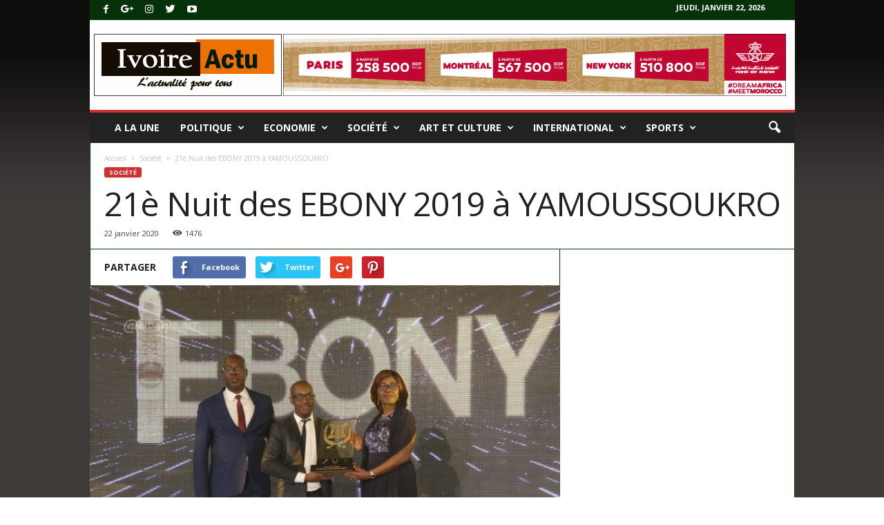

--- FILE ---
content_type: text/html; charset=UTF-8
request_url: http://www.ivoireactu.net/21e-nuit-des-ebony-2019-a-yamoussoukro/
body_size: 30072
content:
<!doctype html >
<!--[if IE 8]>    <html class="ie8" lang="fr-FR"> <![endif]-->
<!--[if IE 9]>    <html class="ie9" lang="fr-FR"> <![endif]-->
<!--[if gt IE 8]><!--> <html lang="fr-FR"> <!--<![endif]-->
<head>
    <title>21è Nuit des EBONY 2019 à YAMOUSSOUKRO | Actualités ivoiriennes</title>
    <meta charset="UTF-8" />
    <meta name="viewport" content="width=device-width, initial-scale=1.0">
    <link rel="pingback" href="http://www.ivoireactu.net/xmlrpc.php" />
	



<script async src="//pagead2.googlesyndication.com/pagead/js/adsbygoogle.js"></script>
<script>
  (adsbygoogle = window.adsbygoogle || []).push({
    google_ad_client: "ca-pub-1986405391597359",
    enable_page_level_ads: true
  });
</script>
	
	
    <meta name='robots' content='max-image-preview:large' />
<meta property="og:image" content="https://www.ivoireactu.net/wp-content/uploads/2020/01/Super-Ebony-2019-Serges-Kolea-0002.jpg" /><link rel='dns-prefetch' href='//fonts.googleapis.com' />
<link rel="alternate" type="application/rss+xml" title="Actualités ivoiriennes &raquo; Flux" href="https://www.ivoireactu.net/feed/" />
<link rel="alternate" type="application/rss+xml" title="Actualités ivoiriennes &raquo; Flux des commentaires" href="https://www.ivoireactu.net/comments/feed/" />
<link rel="alternate" type="application/rss+xml" title="Actualités ivoiriennes &raquo; 21è Nuit des EBONY 2019 à YAMOUSSOUKRO Flux des commentaires" href="https://www.ivoireactu.net/21e-nuit-des-ebony-2019-a-yamoussoukro/feed/" />
<link rel="alternate" title="oEmbed (JSON)" type="application/json+oembed" href="https://www.ivoireactu.net/wp-json/oembed/1.0/embed?url=https%3A%2F%2Fwww.ivoireactu.net%2F21e-nuit-des-ebony-2019-a-yamoussoukro%2F" />
<link rel="alternate" title="oEmbed (XML)" type="text/xml+oembed" href="https://www.ivoireactu.net/wp-json/oembed/1.0/embed?url=https%3A%2F%2Fwww.ivoireactu.net%2F21e-nuit-des-ebony-2019-a-yamoussoukro%2F&#038;format=xml" />
<style id='wp-img-auto-sizes-contain-inline-css' type='text/css'>
img:is([sizes=auto i],[sizes^="auto," i]){contain-intrinsic-size:3000px 1500px}
/*# sourceURL=wp-img-auto-sizes-contain-inline-css */
</style>
<style id='wp-emoji-styles-inline-css' type='text/css'>

	img.wp-smiley, img.emoji {
		display: inline !important;
		border: none !important;
		box-shadow: none !important;
		height: 1em !important;
		width: 1em !important;
		margin: 0 0.07em !important;
		vertical-align: -0.1em !important;
		background: none !important;
		padding: 0 !important;
	}
/*# sourceURL=wp-emoji-styles-inline-css */
</style>
<style id='wp-block-library-inline-css' type='text/css'>
:root{
  --wp-block-synced-color:#7a00df;
  --wp-block-synced-color--rgb:122, 0, 223;
  --wp-bound-block-color:var(--wp-block-synced-color);
  --wp-editor-canvas-background:#ddd;
  --wp-admin-theme-color:#007cba;
  --wp-admin-theme-color--rgb:0, 124, 186;
  --wp-admin-theme-color-darker-10:#006ba1;
  --wp-admin-theme-color-darker-10--rgb:0, 107, 160.5;
  --wp-admin-theme-color-darker-20:#005a87;
  --wp-admin-theme-color-darker-20--rgb:0, 90, 135;
  --wp-admin-border-width-focus:2px;
}
@media (min-resolution:192dpi){
  :root{
    --wp-admin-border-width-focus:1.5px;
  }
}
.wp-element-button{
  cursor:pointer;
}

:root .has-very-light-gray-background-color{
  background-color:#eee;
}
:root .has-very-dark-gray-background-color{
  background-color:#313131;
}
:root .has-very-light-gray-color{
  color:#eee;
}
:root .has-very-dark-gray-color{
  color:#313131;
}
:root .has-vivid-green-cyan-to-vivid-cyan-blue-gradient-background{
  background:linear-gradient(135deg, #00d084, #0693e3);
}
:root .has-purple-crush-gradient-background{
  background:linear-gradient(135deg, #34e2e4, #4721fb 50%, #ab1dfe);
}
:root .has-hazy-dawn-gradient-background{
  background:linear-gradient(135deg, #faaca8, #dad0ec);
}
:root .has-subdued-olive-gradient-background{
  background:linear-gradient(135deg, #fafae1, #67a671);
}
:root .has-atomic-cream-gradient-background{
  background:linear-gradient(135deg, #fdd79a, #004a59);
}
:root .has-nightshade-gradient-background{
  background:linear-gradient(135deg, #330968, #31cdcf);
}
:root .has-midnight-gradient-background{
  background:linear-gradient(135deg, #020381, #2874fc);
}
:root{
  --wp--preset--font-size--normal:16px;
  --wp--preset--font-size--huge:42px;
}

.has-regular-font-size{
  font-size:1em;
}

.has-larger-font-size{
  font-size:2.625em;
}

.has-normal-font-size{
  font-size:var(--wp--preset--font-size--normal);
}

.has-huge-font-size{
  font-size:var(--wp--preset--font-size--huge);
}

.has-text-align-center{
  text-align:center;
}

.has-text-align-left{
  text-align:left;
}

.has-text-align-right{
  text-align:right;
}

.has-fit-text{
  white-space:nowrap !important;
}

#end-resizable-editor-section{
  display:none;
}

.aligncenter{
  clear:both;
}

.items-justified-left{
  justify-content:flex-start;
}

.items-justified-center{
  justify-content:center;
}

.items-justified-right{
  justify-content:flex-end;
}

.items-justified-space-between{
  justify-content:space-between;
}

.screen-reader-text{
  border:0;
  clip-path:inset(50%);
  height:1px;
  margin:-1px;
  overflow:hidden;
  padding:0;
  position:absolute;
  width:1px;
  word-wrap:normal !important;
}

.screen-reader-text:focus{
  background-color:#ddd;
  clip-path:none;
  color:#444;
  display:block;
  font-size:1em;
  height:auto;
  left:5px;
  line-height:normal;
  padding:15px 23px 14px;
  text-decoration:none;
  top:5px;
  width:auto;
  z-index:100000;
}
html :where(.has-border-color){
  border-style:solid;
}

html :where([style*=border-top-color]){
  border-top-style:solid;
}

html :where([style*=border-right-color]){
  border-right-style:solid;
}

html :where([style*=border-bottom-color]){
  border-bottom-style:solid;
}

html :where([style*=border-left-color]){
  border-left-style:solid;
}

html :where([style*=border-width]){
  border-style:solid;
}

html :where([style*=border-top-width]){
  border-top-style:solid;
}

html :where([style*=border-right-width]){
  border-right-style:solid;
}

html :where([style*=border-bottom-width]){
  border-bottom-style:solid;
}

html :where([style*=border-left-width]){
  border-left-style:solid;
}
html :where(img[class*=wp-image-]){
  height:auto;
  max-width:100%;
}
:where(figure){
  margin:0 0 1em;
}

html :where(.is-position-sticky){
  --wp-admin--admin-bar--position-offset:var(--wp-admin--admin-bar--height, 0px);
}

@media screen and (max-width:600px){
  html :where(.is-position-sticky){
    --wp-admin--admin-bar--position-offset:0px;
  }
}

/*# sourceURL=wp-block-library-inline-css */
</style><style id='global-styles-inline-css' type='text/css'>
:root{--wp--preset--aspect-ratio--square: 1;--wp--preset--aspect-ratio--4-3: 4/3;--wp--preset--aspect-ratio--3-4: 3/4;--wp--preset--aspect-ratio--3-2: 3/2;--wp--preset--aspect-ratio--2-3: 2/3;--wp--preset--aspect-ratio--16-9: 16/9;--wp--preset--aspect-ratio--9-16: 9/16;--wp--preset--color--black: #000000;--wp--preset--color--cyan-bluish-gray: #abb8c3;--wp--preset--color--white: #ffffff;--wp--preset--color--pale-pink: #f78da7;--wp--preset--color--vivid-red: #cf2e2e;--wp--preset--color--luminous-vivid-orange: #ff6900;--wp--preset--color--luminous-vivid-amber: #fcb900;--wp--preset--color--light-green-cyan: #7bdcb5;--wp--preset--color--vivid-green-cyan: #00d084;--wp--preset--color--pale-cyan-blue: #8ed1fc;--wp--preset--color--vivid-cyan-blue: #0693e3;--wp--preset--color--vivid-purple: #9b51e0;--wp--preset--gradient--vivid-cyan-blue-to-vivid-purple: linear-gradient(135deg,rgb(6,147,227) 0%,rgb(155,81,224) 100%);--wp--preset--gradient--light-green-cyan-to-vivid-green-cyan: linear-gradient(135deg,rgb(122,220,180) 0%,rgb(0,208,130) 100%);--wp--preset--gradient--luminous-vivid-amber-to-luminous-vivid-orange: linear-gradient(135deg,rgb(252,185,0) 0%,rgb(255,105,0) 100%);--wp--preset--gradient--luminous-vivid-orange-to-vivid-red: linear-gradient(135deg,rgb(255,105,0) 0%,rgb(207,46,46) 100%);--wp--preset--gradient--very-light-gray-to-cyan-bluish-gray: linear-gradient(135deg,rgb(238,238,238) 0%,rgb(169,184,195) 100%);--wp--preset--gradient--cool-to-warm-spectrum: linear-gradient(135deg,rgb(74,234,220) 0%,rgb(151,120,209) 20%,rgb(207,42,186) 40%,rgb(238,44,130) 60%,rgb(251,105,98) 80%,rgb(254,248,76) 100%);--wp--preset--gradient--blush-light-purple: linear-gradient(135deg,rgb(255,206,236) 0%,rgb(152,150,240) 100%);--wp--preset--gradient--blush-bordeaux: linear-gradient(135deg,rgb(254,205,165) 0%,rgb(254,45,45) 50%,rgb(107,0,62) 100%);--wp--preset--gradient--luminous-dusk: linear-gradient(135deg,rgb(255,203,112) 0%,rgb(199,81,192) 50%,rgb(65,88,208) 100%);--wp--preset--gradient--pale-ocean: linear-gradient(135deg,rgb(255,245,203) 0%,rgb(182,227,212) 50%,rgb(51,167,181) 100%);--wp--preset--gradient--electric-grass: linear-gradient(135deg,rgb(202,248,128) 0%,rgb(113,206,126) 100%);--wp--preset--gradient--midnight: linear-gradient(135deg,rgb(2,3,129) 0%,rgb(40,116,252) 100%);--wp--preset--font-size--small: 13px;--wp--preset--font-size--medium: 20px;--wp--preset--font-size--large: 36px;--wp--preset--font-size--x-large: 42px;--wp--preset--spacing--20: 0.44rem;--wp--preset--spacing--30: 0.67rem;--wp--preset--spacing--40: 1rem;--wp--preset--spacing--50: 1.5rem;--wp--preset--spacing--60: 2.25rem;--wp--preset--spacing--70: 3.38rem;--wp--preset--spacing--80: 5.06rem;--wp--preset--shadow--natural: 6px 6px 9px rgba(0, 0, 0, 0.2);--wp--preset--shadow--deep: 12px 12px 50px rgba(0, 0, 0, 0.4);--wp--preset--shadow--sharp: 6px 6px 0px rgba(0, 0, 0, 0.2);--wp--preset--shadow--outlined: 6px 6px 0px -3px rgb(255, 255, 255), 6px 6px rgb(0, 0, 0);--wp--preset--shadow--crisp: 6px 6px 0px rgb(0, 0, 0);}:where(.is-layout-flex){gap: 0.5em;}:where(.is-layout-grid){gap: 0.5em;}body .is-layout-flex{display: flex;}.is-layout-flex{flex-wrap: wrap;align-items: center;}.is-layout-flex > :is(*, div){margin: 0;}body .is-layout-grid{display: grid;}.is-layout-grid > :is(*, div){margin: 0;}:where(.wp-block-columns.is-layout-flex){gap: 2em;}:where(.wp-block-columns.is-layout-grid){gap: 2em;}:where(.wp-block-post-template.is-layout-flex){gap: 1.25em;}:where(.wp-block-post-template.is-layout-grid){gap: 1.25em;}.has-black-color{color: var(--wp--preset--color--black) !important;}.has-cyan-bluish-gray-color{color: var(--wp--preset--color--cyan-bluish-gray) !important;}.has-white-color{color: var(--wp--preset--color--white) !important;}.has-pale-pink-color{color: var(--wp--preset--color--pale-pink) !important;}.has-vivid-red-color{color: var(--wp--preset--color--vivid-red) !important;}.has-luminous-vivid-orange-color{color: var(--wp--preset--color--luminous-vivid-orange) !important;}.has-luminous-vivid-amber-color{color: var(--wp--preset--color--luminous-vivid-amber) !important;}.has-light-green-cyan-color{color: var(--wp--preset--color--light-green-cyan) !important;}.has-vivid-green-cyan-color{color: var(--wp--preset--color--vivid-green-cyan) !important;}.has-pale-cyan-blue-color{color: var(--wp--preset--color--pale-cyan-blue) !important;}.has-vivid-cyan-blue-color{color: var(--wp--preset--color--vivid-cyan-blue) !important;}.has-vivid-purple-color{color: var(--wp--preset--color--vivid-purple) !important;}.has-black-background-color{background-color: var(--wp--preset--color--black) !important;}.has-cyan-bluish-gray-background-color{background-color: var(--wp--preset--color--cyan-bluish-gray) !important;}.has-white-background-color{background-color: var(--wp--preset--color--white) !important;}.has-pale-pink-background-color{background-color: var(--wp--preset--color--pale-pink) !important;}.has-vivid-red-background-color{background-color: var(--wp--preset--color--vivid-red) !important;}.has-luminous-vivid-orange-background-color{background-color: var(--wp--preset--color--luminous-vivid-orange) !important;}.has-luminous-vivid-amber-background-color{background-color: var(--wp--preset--color--luminous-vivid-amber) !important;}.has-light-green-cyan-background-color{background-color: var(--wp--preset--color--light-green-cyan) !important;}.has-vivid-green-cyan-background-color{background-color: var(--wp--preset--color--vivid-green-cyan) !important;}.has-pale-cyan-blue-background-color{background-color: var(--wp--preset--color--pale-cyan-blue) !important;}.has-vivid-cyan-blue-background-color{background-color: var(--wp--preset--color--vivid-cyan-blue) !important;}.has-vivid-purple-background-color{background-color: var(--wp--preset--color--vivid-purple) !important;}.has-black-border-color{border-color: var(--wp--preset--color--black) !important;}.has-cyan-bluish-gray-border-color{border-color: var(--wp--preset--color--cyan-bluish-gray) !important;}.has-white-border-color{border-color: var(--wp--preset--color--white) !important;}.has-pale-pink-border-color{border-color: var(--wp--preset--color--pale-pink) !important;}.has-vivid-red-border-color{border-color: var(--wp--preset--color--vivid-red) !important;}.has-luminous-vivid-orange-border-color{border-color: var(--wp--preset--color--luminous-vivid-orange) !important;}.has-luminous-vivid-amber-border-color{border-color: var(--wp--preset--color--luminous-vivid-amber) !important;}.has-light-green-cyan-border-color{border-color: var(--wp--preset--color--light-green-cyan) !important;}.has-vivid-green-cyan-border-color{border-color: var(--wp--preset--color--vivid-green-cyan) !important;}.has-pale-cyan-blue-border-color{border-color: var(--wp--preset--color--pale-cyan-blue) !important;}.has-vivid-cyan-blue-border-color{border-color: var(--wp--preset--color--vivid-cyan-blue) !important;}.has-vivid-purple-border-color{border-color: var(--wp--preset--color--vivid-purple) !important;}.has-vivid-cyan-blue-to-vivid-purple-gradient-background{background: var(--wp--preset--gradient--vivid-cyan-blue-to-vivid-purple) !important;}.has-light-green-cyan-to-vivid-green-cyan-gradient-background{background: var(--wp--preset--gradient--light-green-cyan-to-vivid-green-cyan) !important;}.has-luminous-vivid-amber-to-luminous-vivid-orange-gradient-background{background: var(--wp--preset--gradient--luminous-vivid-amber-to-luminous-vivid-orange) !important;}.has-luminous-vivid-orange-to-vivid-red-gradient-background{background: var(--wp--preset--gradient--luminous-vivid-orange-to-vivid-red) !important;}.has-very-light-gray-to-cyan-bluish-gray-gradient-background{background: var(--wp--preset--gradient--very-light-gray-to-cyan-bluish-gray) !important;}.has-cool-to-warm-spectrum-gradient-background{background: var(--wp--preset--gradient--cool-to-warm-spectrum) !important;}.has-blush-light-purple-gradient-background{background: var(--wp--preset--gradient--blush-light-purple) !important;}.has-blush-bordeaux-gradient-background{background: var(--wp--preset--gradient--blush-bordeaux) !important;}.has-luminous-dusk-gradient-background{background: var(--wp--preset--gradient--luminous-dusk) !important;}.has-pale-ocean-gradient-background{background: var(--wp--preset--gradient--pale-ocean) !important;}.has-electric-grass-gradient-background{background: var(--wp--preset--gradient--electric-grass) !important;}.has-midnight-gradient-background{background: var(--wp--preset--gradient--midnight) !important;}.has-small-font-size{font-size: var(--wp--preset--font-size--small) !important;}.has-medium-font-size{font-size: var(--wp--preset--font-size--medium) !important;}.has-large-font-size{font-size: var(--wp--preset--font-size--large) !important;}.has-x-large-font-size{font-size: var(--wp--preset--font-size--x-large) !important;}
/*# sourceURL=global-styles-inline-css */
</style>
<style id='core-block-supports-inline-css' type='text/css'>
/**
 * Core styles: block-supports
 */

/*# sourceURL=core-block-supports-inline-css */
</style>

<style id='classic-theme-styles-inline-css' type='text/css'>
/**
 * These rules are needed for backwards compatibility.
 * They should match the button element rules in the base theme.json file.
 */
.wp-block-button__link {
	color: #ffffff;
	background-color: #32373c;
	border-radius: 9999px; /* 100% causes an oval, but any explicit but really high value retains the pill shape. */

	/* This needs a low specificity so it won't override the rules from the button element if defined in theme.json. */
	box-shadow: none;
	text-decoration: none;

	/* The extra 2px are added to size solids the same as the outline versions.*/
	padding: calc(0.667em + 2px) calc(1.333em + 2px);

	font-size: 1.125em;
}

.wp-block-file__button {
	background: #32373c;
	color: #ffffff;
	text-decoration: none;
}

/*# sourceURL=/wp-includes/css/classic-themes.css */
</style>
<link rel='stylesheet' id='rs-plugin-settings-css' href='http://www.ivoireactu.net/wp-content/plugins/revslider/public/assets/css/settings.css?ver=5.4.6.2' type='text/css' media='all' />
<style id='rs-plugin-settings-inline-css' type='text/css'>
#rs-demo-id {}
/*# sourceURL=rs-plugin-settings-inline-css */
</style>
<link rel='stylesheet' id='google-fonts-style-css' href='http://fonts.googleapis.com/css?family=Open+Sans%3A300%2C400%2C600%2C700%7CRoboto+Condensed%3A300%2C300italic%2C400%2C400italic%2C700%2C700italic&#038;ver=4.2' type='text/css' media='all' />
<link rel='stylesheet' id='js_composer_front-css' href='http://www.ivoireactu.net/wp-content/plugins/js_composer/assets/css/js_composer.min.css?ver=5.4.4' type='text/css' media='all' />
<link rel='stylesheet' id='td-theme-css' href='http://www.ivoireactu.net/wp-content/themes/Newsmag/style.css?ver=4.2' type='text/css' media='all' />
<link rel='stylesheet' id='td-theme-demo-style-css' href='http://www.ivoireactu.net/wp-content/themes/Newsmag/includes/demos/sport/demo_style.css?ver=4.2' type='text/css' media='all' />
<script type="text/javascript" src="http://www.ivoireactu.net/wp-includes/js/jquery/jquery.js?ver=3.7.1" id="jquery-core-js"></script>
<script type="text/javascript" src="http://www.ivoireactu.net/wp-includes/js/jquery/jquery-migrate.js?ver=3.4.1" id="jquery-migrate-js"></script>
<script type="text/javascript" src="http://www.ivoireactu.net/wp-content/plugins/revslider/public/assets/js/jquery.themepunch.tools.min.js?ver=5.4.6.2" id="tp-tools-js"></script>
<script type="text/javascript" src="http://www.ivoireactu.net/wp-content/plugins/revslider/public/assets/js/jquery.themepunch.revolution.min.js?ver=5.4.6.2" id="revmin-js"></script>
<link rel="https://api.w.org/" href="https://www.ivoireactu.net/wp-json/" /><link rel="alternate" title="JSON" type="application/json" href="https://www.ivoireactu.net/wp-json/wp/v2/posts/3816" /><link rel="EditURI" type="application/rsd+xml" title="RSD" href="https://www.ivoireactu.net/xmlrpc.php?rsd" />
<meta name="generator" content="WordPress 6.9" />
<link rel="canonical" href="https://www.ivoireactu.net/21e-nuit-des-ebony-2019-a-yamoussoukro/" />
<link rel='shortlink' href='https://www.ivoireactu.net/?p=3816' />
<!--[if lt IE 9]><script src="http://html5shim.googlecode.com/svn/trunk/html5.js"></script><![endif]-->
    <meta name="generator" content="Powered by WPBakery Page Builder - drag and drop page builder for WordPress."/>
<!--[if lte IE 9]><link rel="stylesheet" type="text/css" href="http://www.ivoireactu.net/wp-content/plugins/js_composer/assets/css/vc_lte_ie9.min.css" media="screen"><![endif]--><meta name="generator" content="Powered by Slider Revolution 5.4.6.2 - responsive, Mobile-Friendly Slider Plugin for WordPress with comfortable drag and drop interface." />

<!-- JS generated by theme -->

<script>
    
    

	    var tdBlocksArray = []; //here we store all the items for the current page

	    //td_block class - each ajax block uses a object of this class for requests
	    function tdBlock() {
		    this.id = '';
		    this.block_type = 1; //block type id (1-234 etc)
		    this.atts = '';
		    this.td_column_number = '';
		    this.td_current_page = 1; //
		    this.post_count = 0; //from wp
		    this.found_posts = 0; //from wp
		    this.max_num_pages = 0; //from wp
		    this.td_filter_value = ''; //current live filter value
		    this.is_ajax_running = false;
		    this.td_user_action = ''; // load more or infinite loader (used by the animation)
		    this.header_color = '';
		    this.ajax_pagination_infinite_stop = ''; //show load more at page x
	    }


        // td_js_generator - mini detector
        (function(){
            var htmlTag = document.getElementsByTagName("html")[0];

            if ( navigator.userAgent.indexOf("MSIE 10.0") > -1 ) {
                htmlTag.className += ' ie10';
            }

            if ( !!navigator.userAgent.match(/Trident.*rv\:11\./) ) {
                htmlTag.className += ' ie11';
            }

            if ( /(iPad|iPhone|iPod)/g.test(navigator.userAgent) ) {
                htmlTag.className += ' td-md-is-ios';
            }

            var user_agent = navigator.userAgent.toLowerCase();
            if ( user_agent.indexOf("android") > -1 ) {
                htmlTag.className += ' td-md-is-android';
            }

            if ( -1 !== navigator.userAgent.indexOf('Mac OS X')  ) {
                htmlTag.className += ' td-md-is-os-x';
            }

            if ( /chrom(e|ium)/.test(navigator.userAgent.toLowerCase()) ) {
               htmlTag.className += ' td-md-is-chrome';
            }

            if ( -1 !== navigator.userAgent.indexOf('Firefox') ) {
                htmlTag.className += ' td-md-is-firefox';
            }

            if ( -1 !== navigator.userAgent.indexOf('Safari') && -1 === navigator.userAgent.indexOf('Chrome') ) {
                htmlTag.className += ' td-md-is-safari';
            }

            if( -1 !== navigator.userAgent.indexOf('IEMobile') ){
                htmlTag.className += ' td-md-is-iemobile';
            }

        })();




        var tdLocalCache = {};

        ( function () {
            "use strict";

            tdLocalCache = {
                data: {},
                remove: function (resource_id) {
                    delete tdLocalCache.data[resource_id];
                },
                exist: function (resource_id) {
                    return tdLocalCache.data.hasOwnProperty(resource_id) && tdLocalCache.data[resource_id] !== null;
                },
                get: function (resource_id) {
                    return tdLocalCache.data[resource_id];
                },
                set: function (resource_id, cachedData) {
                    tdLocalCache.remove(resource_id);
                    tdLocalCache.data[resource_id] = cachedData;
                }
            };
        })();

    
    
var td_viewport_interval_list=[{"limitBottom":767,"sidebarWidth":251},{"limitBottom":1023,"sidebarWidth":339}];
var td_animation_stack_effect="type0";
var tds_animation_stack=true;
var td_animation_stack_specific_selectors=".entry-thumb, img";
var td_animation_stack_general_selectors=".td-animation-stack img, .post img";
var td_ajax_url="https:\/\/www.ivoireactu.net\/wp-admin\/admin-ajax.php?td_theme_name=Newsmag&v=4.2";
var td_get_template_directory_uri="http:\/\/www.ivoireactu.net\/wp-content\/themes\/Newsmag";
var tds_snap_menu="smart_snap_always";
var tds_logo_on_sticky="";
var tds_header_style="";
var td_please_wait="Please wait...";
var td_email_user_pass_incorrect="User or password incorrect!";
var td_email_user_incorrect="Email or username incorrect!";
var td_email_incorrect="Email incorrect!";
var tds_more_articles_on_post_enable="";
var tds_more_articles_on_post_time_to_wait="";
var tds_more_articles_on_post_pages_distance_from_top=0;
var tds_theme_color_site_wide="#d13030";
var tds_smart_sidebar="enabled";
var tdThemeName="Newsmag";
var td_magnific_popup_translation_tPrev="Previous (Left arrow key)";
var td_magnific_popup_translation_tNext="Next (Right arrow key)";
var td_magnific_popup_translation_tCounter="%curr% of %total%";
var td_magnific_popup_translation_ajax_tError="The content from %url% could not be loaded.";
var td_magnific_popup_translation_image_tError="The image #%curr% could not be loaded.";
var tdDateNamesI18n={"month_names":["janvier","f\u00e9vrier","mars","avril","mai","juin","juillet","ao\u00fbt","septembre","octobre","novembre","d\u00e9cembre"],"month_names_short":["Jan","F\u00e9v","Mar","Avr","Mai","Juin","Juil","Ao\u00fbt","Sep","Oct","Nov","D\u00e9c"],"day_names":["dimanche","lundi","mardi","mercredi","jeudi","vendredi","samedi"],"day_names_short":["dim","lun","mar","mer","jeu","ven","sam"]};
var td_ad_background_click_link="";
var td_ad_background_click_target="_blank";
</script>

<script type="application/ld+json">
                        {
                            "@context": "http://schema.org",
                            "@type": "BreadcrumbList",
                            "itemListElement": [{
                            "@type": "ListItem",
                            "position": 1,
                                "item": {
                                "@type": "WebSite",
                                "@id": "https://www.ivoireactu.net/",
                                "name": "Accueil"                                               
                            }
                        },{
                            "@type": "ListItem",
                            "position": 2,
                                "item": {
                                "@type": "WebPage",
                                "@id": "https://www.ivoireactu.net/category/societe/",
                                "name": "Société"
                            }
                        },{
                            "@type": "ListItem",
                            "position": 3,
                                "item": {
                                "@type": "WebPage",
                                "@id": "https://www.ivoireactu.net/21e-nuit-des-ebony-2019-a-yamoussoukro/",
                                "name": "21è Nuit des EBONY 2019 à YAMOUSSOUKRO"                                
                            }
                        }    ]
                        }
                       </script><script type="text/javascript">function setREVStartSize(e){
				try{ var i=jQuery(window).width(),t=9999,r=0,n=0,l=0,f=0,s=0,h=0;					
					if(e.responsiveLevels&&(jQuery.each(e.responsiveLevels,function(e,f){f>i&&(t=r=f,l=e),i>f&&f>r&&(r=f,n=e)}),t>r&&(l=n)),f=e.gridheight[l]||e.gridheight[0]||e.gridheight,s=e.gridwidth[l]||e.gridwidth[0]||e.gridwidth,h=i/s,h=h>1?1:h,f=Math.round(h*f),"fullscreen"==e.sliderLayout){var u=(e.c.width(),jQuery(window).height());if(void 0!=e.fullScreenOffsetContainer){var c=e.fullScreenOffsetContainer.split(",");if (c) jQuery.each(c,function(e,i){u=jQuery(i).length>0?u-jQuery(i).outerHeight(!0):u}),e.fullScreenOffset.split("%").length>1&&void 0!=e.fullScreenOffset&&e.fullScreenOffset.length>0?u-=jQuery(window).height()*parseInt(e.fullScreenOffset,0)/100:void 0!=e.fullScreenOffset&&e.fullScreenOffset.length>0&&(u-=parseInt(e.fullScreenOffset,0))}f=u}else void 0!=e.minHeight&&f<e.minHeight&&(f=e.minHeight);e.c.closest(".rev_slider_wrapper").css({height:f})					
				}catch(d){console.log("Failure at Presize of Slider:"+d)}
			};</script>
<noscript><style type="text/css"> .wpb_animate_when_almost_visible { opacity: 1; }</style></noscript></head>

<body class="wp-singular post-template-default single single-post postid-3816 single-format-standard wp-theme-Newsmag 21e-nuit-des-ebony-2019-a-yamoussoukro global-block-template-1 td-newsmag-sport single_template_3 wpb-js-composer js-comp-ver-5.4.4 vc_responsive td-animation-stack-type0 td-boxed-layout" itemscope="itemscope" itemtype="http://schema.org/WebPage">

        <div class="td-scroll-up"><i class="td-icon-menu-up"></i></div>

    <div class="td-menu-background"></div>
<div id="td-mobile-nav">
    <div class="td-mobile-container">
        <!-- mobile menu top section -->
        <div class="td-menu-socials-wrap">
            <!-- socials -->
            <div class="td-menu-socials">
                
        <span class="td-social-icon-wrap">
            <a target="_blank" href="https://www.facebook.com/TagDiv/" title="Facebook">
                <i class="td-icon-font td-icon-facebook"></i>
            </a>
        </span>
        <span class="td-social-icon-wrap">
            <a target="_blank" href="https://plus.google.com/+tagdivThemes" title="Google+">
                <i class="td-icon-font td-icon-googleplus"></i>
            </a>
        </span>
        <span class="td-social-icon-wrap">
            <a target="_blank" href="https://www.instagram.com/tagdiv/" title="Instagram">
                <i class="td-icon-font td-icon-instagram"></i>
            </a>
        </span>
        <span class="td-social-icon-wrap">
            <a target="_blank" href="https://twitter.com/tagdivofficial" title="Twitter">
                <i class="td-icon-font td-icon-twitter"></i>
            </a>
        </span>
        <span class="td-social-icon-wrap">
            <a target="_blank" href="https://www.youtube.com/user/tagdiv" title="Youtube">
                <i class="td-icon-font td-icon-youtube"></i>
            </a>
        </span>            </div>
            <!-- close button -->
            <div class="td-mobile-close">
                <a href="#"><i class="td-icon-close-mobile"></i></a>
            </div>
        </div>

        <!-- login section -->
        
        <!-- menu section -->
        <div class="td-mobile-content">
            <div class="menu-td-demo-header-menu-container"><ul id="menu-td-demo-header-menu" class="td-mobile-main-menu"><li id="menu-item-279" class="menu-item menu-item-type-post_type menu-item-object-page menu-item-home menu-item-first menu-item-279"><a href="https://www.ivoireactu.net/">A la une</a></li>
<li id="menu-item-351" class="menu-item menu-item-type-taxonomy menu-item-object-category menu-item-has-children menu-item-351"><a href="https://www.ivoireactu.net/category/politique/">Politique<i class="td-icon-menu-right td-element-after"></i></a>
<ul class="sub-menu">
	<li id="menu-item-0" class="menu-item-0"><a href="https://www.ivoireactu.net/category/politique/tribune/">Tribune</a></li>
</ul>
</li>
<li id="menu-item-347" class="menu-item menu-item-type-taxonomy menu-item-object-category menu-item-has-children menu-item-347"><a href="https://www.ivoireactu.net/category/economie/">Economie<i class="td-icon-menu-right td-element-after"></i></a>
<ul class="sub-menu">
	<li class="menu-item-0"><a href="https://www.ivoireactu.net/category/economie/publi-reportage/">Publi-reportage</a></li>
</ul>
</li>
<li id="menu-item-352" class="menu-item menu-item-type-taxonomy menu-item-object-category current-post-ancestor current-menu-parent current-post-parent menu-item-352"><a href="https://www.ivoireactu.net/category/societe/">Société</a></li>
<li id="menu-item-349" class="menu-item menu-item-type-taxonomy menu-item-object-category menu-item-349"><a href="https://www.ivoireactu.net/category/art-culture/">Art et culture</a></li>
<li id="menu-item-350" class="menu-item menu-item-type-taxonomy menu-item-object-category menu-item-350"><a href="https://www.ivoireactu.net/category/international/">International</a></li>
<li id="menu-item-348" class="menu-item menu-item-type-taxonomy menu-item-object-category menu-item-has-children menu-item-348"><a href="https://www.ivoireactu.net/category/sports/">Sports<i class="td-icon-menu-right td-element-after"></i></a>
<ul class="sub-menu">
	<li id="menu-item-508" class="menu-item menu-item-type-taxonomy menu-item-object-category menu-item-508"><a href="https://www.ivoireactu.net/category/sports/football/">Football</a></li>
	<li id="menu-item-506" class="menu-item menu-item-type-taxonomy menu-item-object-category menu-item-506"><a href="https://www.ivoireactu.net/category/sports/art-martiaux/">Arts/martiaux</a></li>
	<li id="menu-item-507" class="menu-item menu-item-type-taxonomy menu-item-object-category menu-item-507"><a href="https://www.ivoireactu.net/category/sports/basketball/">Basketball</a></li>
	<li id="menu-item-509" class="menu-item menu-item-type-taxonomy menu-item-object-category menu-item-509"><a href="https://www.ivoireactu.net/category/sports/tennis/">Tennis</a></li>
</ul>
</li>
</ul></div>        </div>
    </div>

    <!-- register/login section -->
    </div>    <div class="td-search-background"></div>
<div class="td-search-wrap-mob">
	<div class="td-drop-down-search" aria-labelledby="td-header-search-button">
		<form method="get" class="td-search-form" action="https://www.ivoireactu.net/">
			<!-- close button -->
			<div class="td-search-close">
				<a href="#"><i class="td-icon-close-mobile"></i></a>
			</div>
			<div role="search" class="td-search-input">
				<span>Search</span>
				<input id="td-header-search-mob" type="text" value="" name="s" autocomplete="off" />
			</div>
		</form>
		<div id="td-aj-search-mob"></div>
	</div>
</div>

    <div id="td-outer-wrap">
    
        <div class="td-outer-container">
        
            <!--
Header style 1
-->

<div class="td-header-container td-header-wrap td-header-style-1">
    <div class="td-header-row td-header-top-menu">
        
    <div class="td-top-bar-container top-bar-style-2">
            <div class="td-header-sp-top-widget">
        
        <span class="td-social-icon-wrap">
            <a target="_blank" href="https://www.facebook.com/TagDiv/" title="Facebook">
                <i class="td-icon-font td-icon-facebook"></i>
            </a>
        </span>
        <span class="td-social-icon-wrap">
            <a target="_blank" href="https://plus.google.com/+tagdivThemes" title="Google+">
                <i class="td-icon-font td-icon-googleplus"></i>
            </a>
        </span>
        <span class="td-social-icon-wrap">
            <a target="_blank" href="https://www.instagram.com/tagdiv/" title="Instagram">
                <i class="td-icon-font td-icon-instagram"></i>
            </a>
        </span>
        <span class="td-social-icon-wrap">
            <a target="_blank" href="https://twitter.com/tagdivofficial" title="Twitter">
                <i class="td-icon-font td-icon-twitter"></i>
            </a>
        </span>
        <span class="td-social-icon-wrap">
            <a target="_blank" href="https://www.youtube.com/user/tagdiv" title="Youtube">
                <i class="td-icon-font td-icon-youtube"></i>
            </a>
        </span>    </div>
            <div class="td-header-sp-top-menu">

            <div class="td_data_time">
            <div >

                jeudi, janvier 22, 2026
            </div>
        </div>
    </div>    </div>

<!-- LOGIN MODAL -->
    </div>

    <div class="td-header-row td-header-header">
        <div class="td-header-sp-logo">
                    <a class="td-main-logo" href="https://www.ivoireactu.net/">
            <img class="td-retina-data" data-retina="https://www.ivoireactu.net/wp-content/uploads/2018/10/logo-ivoire.png" src="https://www.ivoireactu.net/wp-content/uploads/2018/10/logo-ivoire.png" alt=""/>
            <span class="td-visual-hidden">Actualités ivoiriennes</span>
        </a>
            </div>
        <div class="td-header-sp-rec">
            
<div class="td-header-ad-wrap  td-ad-m td-ad-tp td-ad-p">
    <div class="td-a-rec td-a-rec-id-header  td_uid_1_6971e9b5913f9_rand td_block_template_1"><div class="td-all-devices">
  <a href="https://www.royalairmaroc.com/ci-fr" target="_blank" rel="noopener noreferrer">
    <img src="https://www.ivoireactu.net/wp-content/uploads/2025/09/RAM_Bann_ABJ_728x90px.jpg" width="728" height="90" alt="Royal Air Maroc" />
  </a>
</div>



</div>

</div>        </div>
    </div>

    <div class="td-header-menu-wrap">
        <div class="td-header-row td-header-border td-header-main-menu">
            <div id="td-header-menu" role="navigation">
    <div id="td-top-mobile-toggle"><a href="#"><i class="td-icon-font td-icon-mobile"></i></a></div>
    <div class="td-main-menu-logo td-logo-in-header">
            <a  class="td-main-logo" href="https://www.ivoireactu.net/">
        <img class="td-retina-data" data-retina="https://www.ivoireactu.net/wp-content/uploads/2018/10/logo-ivoire.png" src="https://www.ivoireactu.net/wp-content/uploads/2018/10/logo-ivoire.png" alt=""/>
    </a>
        </div>
    <div class="menu-td-demo-header-menu-container"><ul id="menu-td-demo-header-menu-1" class="sf-menu"><li class="menu-item menu-item-type-post_type menu-item-object-page menu-item-home menu-item-first td-menu-item td-normal-menu menu-item-279"><a href="https://www.ivoireactu.net/">A la une</a></li>
<li class="menu-item menu-item-type-taxonomy menu-item-object-category td-menu-item td-mega-menu menu-item-351"><a href="https://www.ivoireactu.net/category/politique/">Politique</a>
<ul class="sub-menu">
	<li class="menu-item-0"><div class="td-container-border"><div class="td-mega-grid"><script>var block_td_uid_2_6971e9b59230d = new tdBlock();
block_td_uid_2_6971e9b59230d.id = "td_uid_2_6971e9b59230d";
block_td_uid_2_6971e9b59230d.atts = '{"limit":"5","sort":"","post_ids":"","tag_slug":"","autors_id":"","installed_post_types":"","category_id":"45","category_ids":"","custom_title":"","custom_url":"","show_child_cat":5,"sub_cat_ajax":"","ajax_pagination":"next_prev","header_color":"","header_text_color":"","ajax_pagination_infinite_stop":"","td_column_number":3,"td_ajax_preloading":"preload","td_ajax_filter_type":"td_category_ids_filter","td_ajax_filter_ids":"","td_filter_default_txt":"Tous","color_preset":"","border_top":"","class":"td_uid_2_6971e9b59230d_rand","el_class":"","offset":"","css":"","tdc_css":"","tdc_css_class":"td_uid_2_6971e9b59230d_rand","tdc_css_class_style":"td_uid_2_6971e9b59230d_rand_style","live_filter":"","live_filter_cur_post_id":"","live_filter_cur_post_author":"","block_template_id":""}';
block_td_uid_2_6971e9b59230d.td_column_number = "3";
block_td_uid_2_6971e9b59230d.block_type = "td_block_mega_menu";
block_td_uid_2_6971e9b59230d.post_count = "5";
block_td_uid_2_6971e9b59230d.found_posts = "1207";
block_td_uid_2_6971e9b59230d.header_color = "";
block_td_uid_2_6971e9b59230d.ajax_pagination_infinite_stop = "";
block_td_uid_2_6971e9b59230d.max_num_pages = "242";
tdBlocksArray.push(block_td_uid_2_6971e9b59230d);
</script>            <script>
                var tmpObj = JSON.parse(JSON.stringify(block_td_uid_2_6971e9b59230d));
                tmpObj.is_ajax_running = true;
                var currentBlockObjSignature = JSON.stringify(tmpObj);
                tdLocalCache.set(currentBlockObjSignature, JSON.stringify({"td_data":"<div class=\"td-mega-row\"><div class=\"td-mega-span\">\n        <div class=\"td_module_mega_menu td_mod_mega_menu\">\n            <div class=\"td-module-image\">\n                <div class=\"td-module-thumb\"><a href=\"https:\/\/www.ivoireactu.net\/cote-divoire-robert-beugre-mambe-reconduit-premier-ministre\/\" rel=\"bookmark\" title=\"C\u00f4te d&rsquo;Ivoire: Robert Beugr\u00e9 Mamb\u00e9 reconduit Premier ministre\"><img width=\"180\" height=\"135\" class=\"entry-thumb\" src=\"https:\/\/www.ivoireactu.net\/wp-content\/uploads\/2026\/01\/FB_IMG_1769003809130-180x135.jpg\" srcset=\"https:\/\/www.ivoireactu.net\/wp-content\/uploads\/2026\/01\/FB_IMG_1769003809130-180x135.jpg 180w, https:\/\/www.ivoireactu.net\/wp-content\/uploads\/2026\/01\/FB_IMG_1769003809130-80x60.jpg 80w, https:\/\/www.ivoireactu.net\/wp-content\/uploads\/2026\/01\/FB_IMG_1769003809130-100x75.jpg 100w, https:\/\/www.ivoireactu.net\/wp-content\/uploads\/2026\/01\/FB_IMG_1769003809130-238x178.jpg 238w\" sizes=\"(max-width: 180px) 100vw, 180px\" alt=\"\" title=\"C\u00f4te d&rsquo;Ivoire: Robert Beugr\u00e9 Mamb\u00e9 reconduit Premier ministre\"\/><\/a><\/div>                <a href=\"https:\/\/www.ivoireactu.net\/category\/politique\/\" class=\"td-post-category\">Politique<\/a>            <\/div>\n\n            <div class=\"item-details\">\n                <h3 class=\"entry-title td-module-title\"><a href=\"https:\/\/www.ivoireactu.net\/cote-divoire-robert-beugre-mambe-reconduit-premier-ministre\/\" rel=\"bookmark\" title=\"C\u00f4te d&rsquo;Ivoire: Robert Beugr\u00e9 Mamb\u00e9 reconduit Premier ministre\">C\u00f4te d&rsquo;Ivoire: Robert Beugr\u00e9 Mamb\u00e9 reconduit Premier ministre<\/a><\/h3>            <\/div>\n        <\/div>\n        <\/div><div class=\"td-mega-span\">\n        <div class=\"td_module_mega_menu td_mod_mega_menu\">\n            <div class=\"td-module-image\">\n                <div class=\"td-module-thumb\"><a href=\"https:\/\/www.ivoireactu.net\/cote-divoire-beugre-mambe-exprime-sa-gratitude-a-ouattara-apres-sa-reconduction-comme-premier-ministre\/\" rel=\"bookmark\" title=\"C\u00f4te d&rsquo;Ivoire: Beugr\u00e9 Mamb\u00e9 exprime sa gratitude \u00e0 Ouattara apr\u00e8s sa reconduction comme Premier ministre\"><img width=\"180\" height=\"135\" class=\"entry-thumb\" src=\"https:\/\/www.ivoireactu.net\/wp-content\/uploads\/2026\/01\/FB_IMG_1768997462836-180x135.jpg\" srcset=\"https:\/\/www.ivoireactu.net\/wp-content\/uploads\/2026\/01\/FB_IMG_1768997462836-180x135.jpg 180w, https:\/\/www.ivoireactu.net\/wp-content\/uploads\/2026\/01\/FB_IMG_1768997462836-80x60.jpg 80w, https:\/\/www.ivoireactu.net\/wp-content\/uploads\/2026\/01\/FB_IMG_1768997462836-100x75.jpg 100w, https:\/\/www.ivoireactu.net\/wp-content\/uploads\/2026\/01\/FB_IMG_1768997462836-238x178.jpg 238w\" sizes=\"(max-width: 180px) 100vw, 180px\" alt=\"\" title=\"C\u00f4te d&rsquo;Ivoire: Beugr\u00e9 Mamb\u00e9 exprime sa gratitude \u00e0 Ouattara apr\u00e8s sa reconduction comme Premier ministre\"\/><\/a><\/div>                <a href=\"https:\/\/www.ivoireactu.net\/category\/politique\/\" class=\"td-post-category\">Politique<\/a>            <\/div>\n\n            <div class=\"item-details\">\n                <h3 class=\"entry-title td-module-title\"><a href=\"https:\/\/www.ivoireactu.net\/cote-divoire-beugre-mambe-exprime-sa-gratitude-a-ouattara-apres-sa-reconduction-comme-premier-ministre\/\" rel=\"bookmark\" title=\"C\u00f4te d&rsquo;Ivoire: Beugr\u00e9 Mamb\u00e9 exprime sa gratitude \u00e0 Ouattara apr\u00e8s sa reconduction comme Premier ministre\">C\u00f4te d&rsquo;Ivoire: Beugr\u00e9 Mamb\u00e9 exprime sa gratitude \u00e0 Ouattara apr\u00e8s sa reconduction comme Premier ministre<\/a><\/h3>            <\/div>\n        <\/div>\n        <\/div><div class=\"td-mega-span\">\n        <div class=\"td_module_mega_menu td_mod_mega_menu\">\n            <div class=\"td-module-image\">\n                <div class=\"td-module-thumb\"><a href=\"https:\/\/www.ivoireactu.net\/la-turquie-ouvre-sa-porte-dentree-vers-lagriculture-internationale\/\" rel=\"bookmark\" title=\"La Turquie ouvre sa porte d&rsquo;entr\u00e9e vers l&rsquo;agriculture internationale\"><img width=\"180\" height=\"135\" class=\"entry-thumb\" src=\"https:\/\/www.ivoireactu.net\/wp-content\/uploads\/2026\/01\/Salon-agri-en-Turquie-180x135.png\" srcset=\"https:\/\/www.ivoireactu.net\/wp-content\/uploads\/2026\/01\/Salon-agri-en-Turquie-180x135.png 180w, https:\/\/www.ivoireactu.net\/wp-content\/uploads\/2026\/01\/Salon-agri-en-Turquie-80x60.png 80w, https:\/\/www.ivoireactu.net\/wp-content\/uploads\/2026\/01\/Salon-agri-en-Turquie-100x75.png 100w, https:\/\/www.ivoireactu.net\/wp-content\/uploads\/2026\/01\/Salon-agri-en-Turquie-238x178.png 238w\" sizes=\"(max-width: 180px) 100vw, 180px\" alt=\"\" title=\"La Turquie ouvre sa porte d&rsquo;entr\u00e9e vers l&rsquo;agriculture internationale\"\/><\/a><\/div>                <a href=\"https:\/\/www.ivoireactu.net\/category\/politique\/\" class=\"td-post-category\">Politique<\/a>            <\/div>\n\n            <div class=\"item-details\">\n                <h3 class=\"entry-title td-module-title\"><a href=\"https:\/\/www.ivoireactu.net\/la-turquie-ouvre-sa-porte-dentree-vers-lagriculture-internationale\/\" rel=\"bookmark\" title=\"La Turquie ouvre sa porte d&rsquo;entr\u00e9e vers l&rsquo;agriculture internationale\">La Turquie ouvre sa porte d&rsquo;entr\u00e9e vers l&rsquo;agriculture internationale<\/a><\/h3>            <\/div>\n        <\/div>\n        <\/div><div class=\"td-mega-span\">\n        <div class=\"td_module_mega_menu td_mod_mega_menu\">\n            <div class=\"td-module-image\">\n                <div class=\"td-module-thumb\"><a href=\"https:\/\/www.ivoireactu.net\/trump-et-lobsession-du-prix-de-la-paix-son-incroyable-lettre-au-premier-ministre-de-norvege\/\" rel=\"bookmark\" title=\"Trump et l&rsquo;obsession du Prix de la paix: Son incroyable lettre au Premier ministre de Norv\u00e8ge\"><img width=\"180\" height=\"135\" class=\"entry-thumb\" src=\"https:\/\/www.ivoireactu.net\/wp-content\/uploads\/2026\/01\/D.-Trump-180x135.jpeg\" srcset=\"https:\/\/www.ivoireactu.net\/wp-content\/uploads\/2026\/01\/D.-Trump-180x135.jpeg 180w, https:\/\/www.ivoireactu.net\/wp-content\/uploads\/2026\/01\/D.-Trump-80x60.jpeg 80w, https:\/\/www.ivoireactu.net\/wp-content\/uploads\/2026\/01\/D.-Trump-100x75.jpeg 100w, https:\/\/www.ivoireactu.net\/wp-content\/uploads\/2026\/01\/D.-Trump-238x178.jpeg 238w\" sizes=\"(max-width: 180px) 100vw, 180px\" alt=\"\" title=\"Trump et l&rsquo;obsession du Prix de la paix: Son incroyable lettre au Premier ministre de Norv\u00e8ge\"\/><\/a><\/div>                <a href=\"https:\/\/www.ivoireactu.net\/category\/politique\/\" class=\"td-post-category\">Politique<\/a>            <\/div>\n\n            <div class=\"item-details\">\n                <h3 class=\"entry-title td-module-title\"><a href=\"https:\/\/www.ivoireactu.net\/trump-et-lobsession-du-prix-de-la-paix-son-incroyable-lettre-au-premier-ministre-de-norvege\/\" rel=\"bookmark\" title=\"Trump et l&rsquo;obsession du Prix de la paix: Son incroyable lettre au Premier ministre de Norv\u00e8ge\">Trump et l&rsquo;obsession du Prix de la paix: Son incroyable lettre au Premier ministre de Norv\u00e8ge<\/a><\/h3>            <\/div>\n        <\/div>\n        <\/div><div class=\"td-mega-span\">\n        <div class=\"td_module_mega_menu td_mod_mega_menu\">\n            <div class=\"td-module-image\">\n                <div class=\"td-module-thumb\"><a href=\"https:\/\/www.ivoireactu.net\/lheure-du-vrai-panafricanisme-par-venance-konan\/\" rel=\"bookmark\" title=\"L\u2019heure du vrai panafricanisme, par Venance Konan\"><img width=\"180\" height=\"135\" class=\"entry-thumb\" src=\"https:\/\/www.ivoireactu.net\/wp-content\/uploads\/2026\/01\/FB_IMG_1768904282174-180x135.jpg\" srcset=\"https:\/\/www.ivoireactu.net\/wp-content\/uploads\/2026\/01\/FB_IMG_1768904282174-180x135.jpg 180w, https:\/\/www.ivoireactu.net\/wp-content\/uploads\/2026\/01\/FB_IMG_1768904282174-80x60.jpg 80w, https:\/\/www.ivoireactu.net\/wp-content\/uploads\/2026\/01\/FB_IMG_1768904282174-100x75.jpg 100w, https:\/\/www.ivoireactu.net\/wp-content\/uploads\/2026\/01\/FB_IMG_1768904282174-238x178.jpg 238w\" sizes=\"(max-width: 180px) 100vw, 180px\" alt=\"\" title=\"L\u2019heure du vrai panafricanisme, par Venance Konan\"\/><\/a><\/div>                <a href=\"https:\/\/www.ivoireactu.net\/category\/politique\/\" class=\"td-post-category\">Politique<\/a>            <\/div>\n\n            <div class=\"item-details\">\n                <h3 class=\"entry-title td-module-title\"><a href=\"https:\/\/www.ivoireactu.net\/lheure-du-vrai-panafricanisme-par-venance-konan\/\" rel=\"bookmark\" title=\"L\u2019heure du vrai panafricanisme, par Venance Konan\">L\u2019heure du vrai panafricanisme, par Venance Konan<\/a><\/h3>            <\/div>\n        <\/div>\n        <\/div><\/div>","td_block_id":"td_uid_2_6971e9b59230d","td_hide_prev":true,"td_hide_next":false}));
                                            tmpObj = JSON.parse(JSON.stringify(block_td_uid_2_6971e9b59230d));
                            tmpObj.is_ajax_running = true;
                            tmpObj.td_current_page = 1;
                            tmpObj.td_filter_value = 62;
                            var currentBlockObjSignature = JSON.stringify(tmpObj);
                            tdLocalCache.set(currentBlockObjSignature, JSON.stringify({"td_data":"<div class=\"td-mega-row\"><div class=\"td-mega-span\">\n        <div class=\"td_module_mega_menu td_mod_mega_menu\">\n            <div class=\"td-module-image\">\n                <div class=\"td-module-thumb\"><a href=\"https:\/\/www.ivoireactu.net\/trump-et-lobsession-du-prix-de-la-paix-son-incroyable-lettre-au-premier-ministre-de-norvege\/\" rel=\"bookmark\" title=\"Trump et l&rsquo;obsession du Prix de la paix: Son incroyable lettre au Premier ministre de Norv\u00e8ge\"><img width=\"180\" height=\"135\" class=\"entry-thumb\" src=\"https:\/\/www.ivoireactu.net\/wp-content\/uploads\/2026\/01\/D.-Trump-180x135.jpeg\" srcset=\"https:\/\/www.ivoireactu.net\/wp-content\/uploads\/2026\/01\/D.-Trump-180x135.jpeg 180w, https:\/\/www.ivoireactu.net\/wp-content\/uploads\/2026\/01\/D.-Trump-80x60.jpeg 80w, https:\/\/www.ivoireactu.net\/wp-content\/uploads\/2026\/01\/D.-Trump-100x75.jpeg 100w, https:\/\/www.ivoireactu.net\/wp-content\/uploads\/2026\/01\/D.-Trump-238x178.jpeg 238w\" sizes=\"(max-width: 180px) 100vw, 180px\" alt=\"\" title=\"Trump et l&rsquo;obsession du Prix de la paix: Son incroyable lettre au Premier ministre de Norv\u00e8ge\"\/><\/a><\/div>                <a href=\"https:\/\/www.ivoireactu.net\/category\/politique\/\" class=\"td-post-category\">Politique<\/a>            <\/div>\n\n            <div class=\"item-details\">\n                <h3 class=\"entry-title td-module-title\"><a href=\"https:\/\/www.ivoireactu.net\/trump-et-lobsession-du-prix-de-la-paix-son-incroyable-lettre-au-premier-ministre-de-norvege\/\" rel=\"bookmark\" title=\"Trump et l&rsquo;obsession du Prix de la paix: Son incroyable lettre au Premier ministre de Norv\u00e8ge\">Trump et l&rsquo;obsession du Prix de la paix: Son incroyable lettre au Premier ministre de Norv\u00e8ge<\/a><\/h3>            <\/div>\n        <\/div>\n        <\/div><div class=\"td-mega-span\">\n        <div class=\"td_module_mega_menu td_mod_mega_menu\">\n            <div class=\"td-module-image\">\n                <div class=\"td-module-thumb\"><a href=\"https:\/\/www.ivoireactu.net\/lheure-du-vrai-panafricanisme-par-venance-konan\/\" rel=\"bookmark\" title=\"L\u2019heure du vrai panafricanisme, par Venance Konan\"><img width=\"180\" height=\"135\" class=\"entry-thumb\" src=\"https:\/\/www.ivoireactu.net\/wp-content\/uploads\/2026\/01\/FB_IMG_1768904282174-180x135.jpg\" srcset=\"https:\/\/www.ivoireactu.net\/wp-content\/uploads\/2026\/01\/FB_IMG_1768904282174-180x135.jpg 180w, https:\/\/www.ivoireactu.net\/wp-content\/uploads\/2026\/01\/FB_IMG_1768904282174-80x60.jpg 80w, https:\/\/www.ivoireactu.net\/wp-content\/uploads\/2026\/01\/FB_IMG_1768904282174-100x75.jpg 100w, https:\/\/www.ivoireactu.net\/wp-content\/uploads\/2026\/01\/FB_IMG_1768904282174-238x178.jpg 238w\" sizes=\"(max-width: 180px) 100vw, 180px\" alt=\"\" title=\"L\u2019heure du vrai panafricanisme, par Venance Konan\"\/><\/a><\/div>                <a href=\"https:\/\/www.ivoireactu.net\/category\/politique\/\" class=\"td-post-category\">Politique<\/a>            <\/div>\n\n            <div class=\"item-details\">\n                <h3 class=\"entry-title td-module-title\"><a href=\"https:\/\/www.ivoireactu.net\/lheure-du-vrai-panafricanisme-par-venance-konan\/\" rel=\"bookmark\" title=\"L\u2019heure du vrai panafricanisme, par Venance Konan\">L\u2019heure du vrai panafricanisme, par Venance Konan<\/a><\/h3>            <\/div>\n        <\/div>\n        <\/div><div class=\"td-mega-span\">\n        <div class=\"td_module_mega_menu td_mod_mega_menu\">\n            <div class=\"td-module-image\">\n                <div class=\"td-module-thumb\"><a href=\"https:\/\/www.ivoireactu.net\/14083-2\/\" rel=\"bookmark\" title=\"Yaya Fofana, Pr\u00e9sident du MFA: \u00abLa loyaut\u00e9 envers l\u2019\u00c9tat est une force silencieuse\u00bb\"><img width=\"180\" height=\"135\" class=\"entry-thumb\" src=\"https:\/\/www.ivoireactu.net\/wp-content\/uploads\/2026\/01\/IMG-20260107-WA0008-180x135.jpg\" srcset=\"https:\/\/www.ivoireactu.net\/wp-content\/uploads\/2026\/01\/IMG-20260107-WA0008-180x135.jpg 180w, https:\/\/www.ivoireactu.net\/wp-content\/uploads\/2026\/01\/IMG-20260107-WA0008-80x60.jpg 80w, https:\/\/www.ivoireactu.net\/wp-content\/uploads\/2026\/01\/IMG-20260107-WA0008-100x75.jpg 100w, https:\/\/www.ivoireactu.net\/wp-content\/uploads\/2026\/01\/IMG-20260107-WA0008-238x178.jpg 238w\" sizes=\"(max-width: 180px) 100vw, 180px\" alt=\"\" title=\"Yaya Fofana, Pr\u00e9sident du MFA: \u00abLa loyaut\u00e9 envers l\u2019\u00c9tat est une force silencieuse\u00bb\"\/><\/a><\/div>                <a href=\"https:\/\/www.ivoireactu.net\/category\/politique\/\" class=\"td-post-category\">Politique<\/a>            <\/div>\n\n            <div class=\"item-details\">\n                <h3 class=\"entry-title td-module-title\"><a href=\"https:\/\/www.ivoireactu.net\/14083-2\/\" rel=\"bookmark\" title=\"Yaya Fofana, Pr\u00e9sident du MFA: \u00abLa loyaut\u00e9 envers l\u2019\u00c9tat est une force silencieuse\u00bb\">Yaya Fofana, Pr\u00e9sident du MFA: \u00abLa loyaut\u00e9 envers l\u2019\u00c9tat est une force silencieuse\u00bb<\/a><\/h3>            <\/div>\n        <\/div>\n        <\/div><div class=\"td-mega-span\">\n        <div class=\"td_module_mega_menu td_mod_mega_menu\">\n            <div class=\"td-module-image\">\n                <div class=\"td-module-thumb\"><a href=\"https:\/\/www.ivoireactu.net\/yaya-fofana-president-du-mfa-les-elections-sont-finies-le-travail-commence\/\" rel=\"bookmark\" title=\"Yaya Fofana, Pr\u00e9sident du MFA: \u00abLes \u00e9lections sont finies, le travail commence\u00bb\"><img width=\"180\" height=\"135\" class=\"entry-thumb\" src=\"https:\/\/www.ivoireactu.net\/wp-content\/uploads\/2026\/01\/IMG-20260106-WA0000-180x135.jpg\" srcset=\"https:\/\/www.ivoireactu.net\/wp-content\/uploads\/2026\/01\/IMG-20260106-WA0000-180x135.jpg 180w, https:\/\/www.ivoireactu.net\/wp-content\/uploads\/2026\/01\/IMG-20260106-WA0000-80x60.jpg 80w, https:\/\/www.ivoireactu.net\/wp-content\/uploads\/2026\/01\/IMG-20260106-WA0000-100x75.jpg 100w, https:\/\/www.ivoireactu.net\/wp-content\/uploads\/2026\/01\/IMG-20260106-WA0000-238x178.jpg 238w\" sizes=\"(max-width: 180px) 100vw, 180px\" alt=\"\" title=\"Yaya Fofana, Pr\u00e9sident du MFA: \u00abLes \u00e9lections sont finies, le travail commence\u00bb\"\/><\/a><\/div>                <a href=\"https:\/\/www.ivoireactu.net\/category\/politique\/\" class=\"td-post-category\">Politique<\/a>            <\/div>\n\n            <div class=\"item-details\">\n                <h3 class=\"entry-title td-module-title\"><a href=\"https:\/\/www.ivoireactu.net\/yaya-fofana-president-du-mfa-les-elections-sont-finies-le-travail-commence\/\" rel=\"bookmark\" title=\"Yaya Fofana, Pr\u00e9sident du MFA: \u00abLes \u00e9lections sont finies, le travail commence\u00bb\">Yaya Fofana, Pr\u00e9sident du MFA: \u00abLes \u00e9lections sont finies, le travail commence\u00bb<\/a><\/h3>            <\/div>\n        <\/div>\n        <\/div><div class=\"td-mega-span\">\n        <div class=\"td_module_mega_menu td_mod_mega_menu\">\n            <div class=\"td-module-image\">\n                <div class=\"td-module-thumb\"><a href=\"https:\/\/www.ivoireactu.net\/la-doctrine-monroe-trump-et-la-parousie-de-theodore-roosevelt-pour-expliquer-et-comprendre-les-evenements-du-3-janvier-2026-au-venezuela\/\" rel=\"bookmark\" title=\"La doctrine Monroe: Trump et la parousie de Th\u00e9odore Roosevelt pour expliquer et comprendre les \u00e9v\u00e9nements du 3 janvier 2026 au Venezuela\u00a0\"><img width=\"180\" height=\"135\" class=\"entry-thumb\" src=\"https:\/\/www.ivoireactu.net\/wp-content\/uploads\/2026\/01\/Screenshot_20260105_163745_WhatsApp-180x135.jpg\" srcset=\"https:\/\/www.ivoireactu.net\/wp-content\/uploads\/2026\/01\/Screenshot_20260105_163745_WhatsApp-180x135.jpg 180w, https:\/\/www.ivoireactu.net\/wp-content\/uploads\/2026\/01\/Screenshot_20260105_163745_WhatsApp-80x60.jpg 80w, https:\/\/www.ivoireactu.net\/wp-content\/uploads\/2026\/01\/Screenshot_20260105_163745_WhatsApp-100x75.jpg 100w, https:\/\/www.ivoireactu.net\/wp-content\/uploads\/2026\/01\/Screenshot_20260105_163745_WhatsApp-238x178.jpg 238w\" sizes=\"(max-width: 180px) 100vw, 180px\" alt=\"\" title=\"La doctrine Monroe: Trump et la parousie de Th\u00e9odore Roosevelt pour expliquer et comprendre les \u00e9v\u00e9nements du 3 janvier 2026 au Venezuela\u00a0\"\/><\/a><\/div>                <a href=\"https:\/\/www.ivoireactu.net\/category\/politique\/\" class=\"td-post-category\">Politique<\/a>            <\/div>\n\n            <div class=\"item-details\">\n                <h3 class=\"entry-title td-module-title\"><a href=\"https:\/\/www.ivoireactu.net\/la-doctrine-monroe-trump-et-la-parousie-de-theodore-roosevelt-pour-expliquer-et-comprendre-les-evenements-du-3-janvier-2026-au-venezuela\/\" rel=\"bookmark\" title=\"La doctrine Monroe: Trump et la parousie de Th\u00e9odore Roosevelt pour expliquer et comprendre les \u00e9v\u00e9nements du 3 janvier 2026 au Venezuela\u00a0\">La doctrine Monroe: Trump et la parousie de Th\u00e9odore Roosevelt pour expliquer et comprendre les \u00e9v\u00e9nements du 3 janvier 2026 au Venezuela\u00a0<\/a><\/h3>            <\/div>\n        <\/div>\n        <\/div><\/div>","td_block_id":"td_uid_2_6971e9b59230d","td_hide_prev":true,"td_hide_next":false}));
                                    </script>
            <div class="td_block_wrap td_block_mega_menu td_uid_2_6971e9b59230d_rand td_with_ajax_pagination td-pb-border-top td_block_template_1"  data-td-block-uid="td_uid_2_6971e9b59230d" ><div id=td_uid_2_6971e9b59230d class="td_block_inner"><div class="td-mega-row"><div class="td-mega-span">
        <div class="td_module_mega_menu td_mod_mega_menu">
            <div class="td-module-image">
                <div class="td-module-thumb"><a href="https://www.ivoireactu.net/cote-divoire-robert-beugre-mambe-reconduit-premier-ministre/" rel="bookmark" title="Côte d&rsquo;Ivoire: Robert Beugré Mambé reconduit Premier ministre"><img width="180" height="135" class="entry-thumb" src="https://www.ivoireactu.net/wp-content/uploads/2026/01/FB_IMG_1769003809130-180x135.jpg" srcset="https://www.ivoireactu.net/wp-content/uploads/2026/01/FB_IMG_1769003809130-180x135.jpg 180w, https://www.ivoireactu.net/wp-content/uploads/2026/01/FB_IMG_1769003809130-80x60.jpg 80w, https://www.ivoireactu.net/wp-content/uploads/2026/01/FB_IMG_1769003809130-100x75.jpg 100w, https://www.ivoireactu.net/wp-content/uploads/2026/01/FB_IMG_1769003809130-238x178.jpg 238w" sizes="(max-width: 180px) 100vw, 180px" alt="" title="Côte d&rsquo;Ivoire: Robert Beugré Mambé reconduit Premier ministre"/></a></div>                <a href="https://www.ivoireactu.net/category/politique/" class="td-post-category">Politique</a>            </div>

            <div class="item-details">
                <h3 class="entry-title td-module-title"><a href="https://www.ivoireactu.net/cote-divoire-robert-beugre-mambe-reconduit-premier-ministre/" rel="bookmark" title="Côte d&rsquo;Ivoire: Robert Beugré Mambé reconduit Premier ministre">Côte d&rsquo;Ivoire: Robert Beugré Mambé reconduit Premier ministre</a></h3>            </div>
        </div>
        </div><div class="td-mega-span">
        <div class="td_module_mega_menu td_mod_mega_menu">
            <div class="td-module-image">
                <div class="td-module-thumb"><a href="https://www.ivoireactu.net/cote-divoire-beugre-mambe-exprime-sa-gratitude-a-ouattara-apres-sa-reconduction-comme-premier-ministre/" rel="bookmark" title="Côte d&rsquo;Ivoire: Beugré Mambé exprime sa gratitude à Ouattara après sa reconduction comme Premier ministre"><img width="180" height="135" class="entry-thumb" src="https://www.ivoireactu.net/wp-content/uploads/2026/01/FB_IMG_1768997462836-180x135.jpg" srcset="https://www.ivoireactu.net/wp-content/uploads/2026/01/FB_IMG_1768997462836-180x135.jpg 180w, https://www.ivoireactu.net/wp-content/uploads/2026/01/FB_IMG_1768997462836-80x60.jpg 80w, https://www.ivoireactu.net/wp-content/uploads/2026/01/FB_IMG_1768997462836-100x75.jpg 100w, https://www.ivoireactu.net/wp-content/uploads/2026/01/FB_IMG_1768997462836-238x178.jpg 238w" sizes="(max-width: 180px) 100vw, 180px" alt="" title="Côte d&rsquo;Ivoire: Beugré Mambé exprime sa gratitude à Ouattara après sa reconduction comme Premier ministre"/></a></div>                <a href="https://www.ivoireactu.net/category/politique/" class="td-post-category">Politique</a>            </div>

            <div class="item-details">
                <h3 class="entry-title td-module-title"><a href="https://www.ivoireactu.net/cote-divoire-beugre-mambe-exprime-sa-gratitude-a-ouattara-apres-sa-reconduction-comme-premier-ministre/" rel="bookmark" title="Côte d&rsquo;Ivoire: Beugré Mambé exprime sa gratitude à Ouattara après sa reconduction comme Premier ministre">Côte d&rsquo;Ivoire: Beugré Mambé exprime sa gratitude à Ouattara après sa reconduction comme Premier ministre</a></h3>            </div>
        </div>
        </div><div class="td-mega-span">
        <div class="td_module_mega_menu td_mod_mega_menu">
            <div class="td-module-image">
                <div class="td-module-thumb"><a href="https://www.ivoireactu.net/la-turquie-ouvre-sa-porte-dentree-vers-lagriculture-internationale/" rel="bookmark" title="La Turquie ouvre sa porte d&rsquo;entrée vers l&rsquo;agriculture internationale"><img width="180" height="135" class="entry-thumb" src="https://www.ivoireactu.net/wp-content/uploads/2026/01/Salon-agri-en-Turquie-180x135.png" srcset="https://www.ivoireactu.net/wp-content/uploads/2026/01/Salon-agri-en-Turquie-180x135.png 180w, https://www.ivoireactu.net/wp-content/uploads/2026/01/Salon-agri-en-Turquie-80x60.png 80w, https://www.ivoireactu.net/wp-content/uploads/2026/01/Salon-agri-en-Turquie-100x75.png 100w, https://www.ivoireactu.net/wp-content/uploads/2026/01/Salon-agri-en-Turquie-238x178.png 238w" sizes="(max-width: 180px) 100vw, 180px" alt="" title="La Turquie ouvre sa porte d&rsquo;entrée vers l&rsquo;agriculture internationale"/></a></div>                <a href="https://www.ivoireactu.net/category/politique/" class="td-post-category">Politique</a>            </div>

            <div class="item-details">
                <h3 class="entry-title td-module-title"><a href="https://www.ivoireactu.net/la-turquie-ouvre-sa-porte-dentree-vers-lagriculture-internationale/" rel="bookmark" title="La Turquie ouvre sa porte d&rsquo;entrée vers l&rsquo;agriculture internationale">La Turquie ouvre sa porte d&rsquo;entrée vers l&rsquo;agriculture internationale</a></h3>            </div>
        </div>
        </div><div class="td-mega-span">
        <div class="td_module_mega_menu td_mod_mega_menu">
            <div class="td-module-image">
                <div class="td-module-thumb"><a href="https://www.ivoireactu.net/trump-et-lobsession-du-prix-de-la-paix-son-incroyable-lettre-au-premier-ministre-de-norvege/" rel="bookmark" title="Trump et l&rsquo;obsession du Prix de la paix: Son incroyable lettre au Premier ministre de Norvège"><img width="180" height="135" class="entry-thumb" src="https://www.ivoireactu.net/wp-content/uploads/2026/01/D.-Trump-180x135.jpeg" srcset="https://www.ivoireactu.net/wp-content/uploads/2026/01/D.-Trump-180x135.jpeg 180w, https://www.ivoireactu.net/wp-content/uploads/2026/01/D.-Trump-80x60.jpeg 80w, https://www.ivoireactu.net/wp-content/uploads/2026/01/D.-Trump-100x75.jpeg 100w, https://www.ivoireactu.net/wp-content/uploads/2026/01/D.-Trump-238x178.jpeg 238w" sizes="(max-width: 180px) 100vw, 180px" alt="" title="Trump et l&rsquo;obsession du Prix de la paix: Son incroyable lettre au Premier ministre de Norvège"/></a></div>                <a href="https://www.ivoireactu.net/category/politique/" class="td-post-category">Politique</a>            </div>

            <div class="item-details">
                <h3 class="entry-title td-module-title"><a href="https://www.ivoireactu.net/trump-et-lobsession-du-prix-de-la-paix-son-incroyable-lettre-au-premier-ministre-de-norvege/" rel="bookmark" title="Trump et l&rsquo;obsession du Prix de la paix: Son incroyable lettre au Premier ministre de Norvège">Trump et l&rsquo;obsession du Prix de la paix: Son incroyable lettre au Premier ministre de Norvège</a></h3>            </div>
        </div>
        </div><div class="td-mega-span">
        <div class="td_module_mega_menu td_mod_mega_menu">
            <div class="td-module-image">
                <div class="td-module-thumb"><a href="https://www.ivoireactu.net/lheure-du-vrai-panafricanisme-par-venance-konan/" rel="bookmark" title="L’heure du vrai panafricanisme, par Venance Konan"><img width="180" height="135" class="entry-thumb" src="https://www.ivoireactu.net/wp-content/uploads/2026/01/FB_IMG_1768904282174-180x135.jpg" srcset="https://www.ivoireactu.net/wp-content/uploads/2026/01/FB_IMG_1768904282174-180x135.jpg 180w, https://www.ivoireactu.net/wp-content/uploads/2026/01/FB_IMG_1768904282174-80x60.jpg 80w, https://www.ivoireactu.net/wp-content/uploads/2026/01/FB_IMG_1768904282174-100x75.jpg 100w, https://www.ivoireactu.net/wp-content/uploads/2026/01/FB_IMG_1768904282174-238x178.jpg 238w" sizes="(max-width: 180px) 100vw, 180px" alt="" title="L’heure du vrai panafricanisme, par Venance Konan"/></a></div>                <a href="https://www.ivoireactu.net/category/politique/" class="td-post-category">Politique</a>            </div>

            <div class="item-details">
                <h3 class="entry-title td-module-title"><a href="https://www.ivoireactu.net/lheure-du-vrai-panafricanisme-par-venance-konan/" rel="bookmark" title="L’heure du vrai panafricanisme, par Venance Konan">L’heure du vrai panafricanisme, par Venance Konan</a></h3>            </div>
        </div>
        </div></div></div><div class="td_mega_menu_sub_cats"><div class="block-mega-child-cats"><a class="cur-sub-cat mega-menu-sub-cat-td_uid_2_6971e9b59230d" id="td_uid_3_6971e9b593bf5" data-td_block_id="td_uid_2_6971e9b59230d" data-td_filter_value="" href="https://www.ivoireactu.net/category/politique/">Tous</a><a class="mega-menu-sub-cat-td_uid_2_6971e9b59230d"  id="td_uid_4_6971e9b593c10" data-td_block_id="td_uid_2_6971e9b59230d" data-td_filter_value="62" href="https://www.ivoireactu.net/category/politique/tribune/">Tribune</a></div></div><div class="td-next-prev-wrap"><a href="#" class="td-ajax-prev-page ajax-page-disabled" id="prev-page-td_uid_2_6971e9b59230d" data-td_block_id="td_uid_2_6971e9b59230d"><i class="td-icon-font td-icon-menu-left"></i></a><a href="#"  class="td-ajax-next-page" id="next-page-td_uid_2_6971e9b59230d" data-td_block_id="td_uid_2_6971e9b59230d"><i class="td-icon-font td-icon-menu-right"></i></a></div><div class="clearfix"></div></div> <!-- ./block1 --></div></div></li>
</ul>
</li>
<li class="menu-item menu-item-type-taxonomy menu-item-object-category td-menu-item td-mega-menu menu-item-347"><a href="https://www.ivoireactu.net/category/economie/">Economie</a>
<ul class="sub-menu">
	<li class="menu-item-0"><div class="td-container-border"><div class="td-mega-grid"><script>var block_td_uid_5_6971e9b59893d = new tdBlock();
block_td_uid_5_6971e9b59893d.id = "td_uid_5_6971e9b59893d";
block_td_uid_5_6971e9b59893d.atts = '{"limit":"5","sort":"","post_ids":"","tag_slug":"","autors_id":"","installed_post_types":"","category_id":"47","category_ids":"","custom_title":"","custom_url":"","show_child_cat":5,"sub_cat_ajax":"","ajax_pagination":"next_prev","header_color":"","header_text_color":"","ajax_pagination_infinite_stop":"","td_column_number":3,"td_ajax_preloading":"preload","td_ajax_filter_type":"td_category_ids_filter","td_ajax_filter_ids":"","td_filter_default_txt":"Tous","color_preset":"","border_top":"","class":"td_uid_5_6971e9b59893d_rand","el_class":"","offset":"","css":"","tdc_css":"","tdc_css_class":"td_uid_5_6971e9b59893d_rand","tdc_css_class_style":"td_uid_5_6971e9b59893d_rand_style","live_filter":"","live_filter_cur_post_id":"","live_filter_cur_post_author":"","block_template_id":""}';
block_td_uid_5_6971e9b59893d.td_column_number = "3";
block_td_uid_5_6971e9b59893d.block_type = "td_block_mega_menu";
block_td_uid_5_6971e9b59893d.post_count = "5";
block_td_uid_5_6971e9b59893d.found_posts = "442";
block_td_uid_5_6971e9b59893d.header_color = "";
block_td_uid_5_6971e9b59893d.ajax_pagination_infinite_stop = "";
block_td_uid_5_6971e9b59893d.max_num_pages = "89";
tdBlocksArray.push(block_td_uid_5_6971e9b59893d);
</script>            <script>
                var tmpObj = JSON.parse(JSON.stringify(block_td_uid_5_6971e9b59893d));
                tmpObj.is_ajax_running = true;
                var currentBlockObjSignature = JSON.stringify(tmpObj);
                tdLocalCache.set(currentBlockObjSignature, JSON.stringify({"td_data":"<div class=\"td-mega-row\"><div class=\"td-mega-span\">\n        <div class=\"td_module_mega_menu td_mod_mega_menu\">\n            <div class=\"td-module-image\">\n                <div class=\"td-module-thumb\"><a href=\"https:\/\/www.ivoireactu.net\/cote-divoire-lancement-officiel-du-reseau-women-in-ai-communication-waic\/\" rel=\"bookmark\" title=\"C\u00f4te d\u2019Ivoire : Lancement officiel du r\u00e9seau Women in AI &#038; Communication (WAIC)\"><img width=\"180\" height=\"135\" class=\"entry-thumb\" src=\"https:\/\/www.ivoireactu.net\/wp-content\/uploads\/2026\/01\/IMG-20260108-WA0006-180x135.jpg\" srcset=\"https:\/\/www.ivoireactu.net\/wp-content\/uploads\/2026\/01\/IMG-20260108-WA0006-180x135.jpg 180w, https:\/\/www.ivoireactu.net\/wp-content\/uploads\/2026\/01\/IMG-20260108-WA0006-80x60.jpg 80w, https:\/\/www.ivoireactu.net\/wp-content\/uploads\/2026\/01\/IMG-20260108-WA0006-100x75.jpg 100w, https:\/\/www.ivoireactu.net\/wp-content\/uploads\/2026\/01\/IMG-20260108-WA0006-238x178.jpg 238w\" sizes=\"(max-width: 180px) 100vw, 180px\" alt=\"\" title=\"C\u00f4te d\u2019Ivoire : Lancement officiel du r\u00e9seau Women in AI &#038; Communication (WAIC)\"\/><\/a><\/div>                <a href=\"https:\/\/www.ivoireactu.net\/category\/economie\/\" class=\"td-post-category\">Economie<\/a>            <\/div>\n\n            <div class=\"item-details\">\n                <h3 class=\"entry-title td-module-title\"><a href=\"https:\/\/www.ivoireactu.net\/cote-divoire-lancement-officiel-du-reseau-women-in-ai-communication-waic\/\" rel=\"bookmark\" title=\"C\u00f4te d\u2019Ivoire : Lancement officiel du r\u00e9seau Women in AI &#038; Communication (WAIC)\">C\u00f4te d\u2019Ivoire : Lancement officiel du r\u00e9seau Women in AI &#038; Communication (WAIC)<\/a><\/h3>            <\/div>\n        <\/div>\n        <\/div><div class=\"td-mega-span\">\n        <div class=\"td_module_mega_menu td_mod_mega_menu\">\n            <div class=\"td-module-image\">\n                <div class=\"td-module-thumb\"><a href=\"https:\/\/www.ivoireactu.net\/bresil-jennifer-ceres-lautre-visage-qui-fait-rayonner-sublime-cote-divoire\/\" rel=\"bookmark\" title=\"Br\u00e9sil \/ Jennifer C\u00e9r\u00e8s : l\u2019autre visage qui fait rayonner \u2018\u2019Sublime C\u00f4te d\u2019Ivoire\u2019\u2019\"><img width=\"180\" height=\"135\" class=\"entry-thumb\" src=\"https:\/\/www.ivoireactu.net\/wp-content\/uploads\/2026\/01\/IMG-20260108-WA0016-180x135.jpg\" srcset=\"https:\/\/www.ivoireactu.net\/wp-content\/uploads\/2026\/01\/IMG-20260108-WA0016-180x135.jpg 180w, https:\/\/www.ivoireactu.net\/wp-content\/uploads\/2026\/01\/IMG-20260108-WA0016-80x60.jpg 80w, https:\/\/www.ivoireactu.net\/wp-content\/uploads\/2026\/01\/IMG-20260108-WA0016-100x75.jpg 100w, https:\/\/www.ivoireactu.net\/wp-content\/uploads\/2026\/01\/IMG-20260108-WA0016-238x178.jpg 238w\" sizes=\"(max-width: 180px) 100vw, 180px\" alt=\"\" title=\"Br\u00e9sil \/ Jennifer C\u00e9r\u00e8s : l\u2019autre visage qui fait rayonner \u2018\u2019Sublime C\u00f4te d\u2019Ivoire\u2019\u2019\"\/><\/a><\/div>                <a href=\"https:\/\/www.ivoireactu.net\/category\/economie\/\" class=\"td-post-category\">Economie<\/a>            <\/div>\n\n            <div class=\"item-details\">\n                <h3 class=\"entry-title td-module-title\"><a href=\"https:\/\/www.ivoireactu.net\/bresil-jennifer-ceres-lautre-visage-qui-fait-rayonner-sublime-cote-divoire\/\" rel=\"bookmark\" title=\"Br\u00e9sil \/ Jennifer C\u00e9r\u00e8s : l\u2019autre visage qui fait rayonner \u2018\u2019Sublime C\u00f4te d\u2019Ivoire\u2019\u2019\">Br\u00e9sil \/ Jennifer C\u00e9r\u00e8s : l\u2019autre visage qui fait rayonner \u2018\u2019Sublime C\u00f4te d\u2019Ivoire\u2019\u2019<\/a><\/h3>            <\/div>\n        <\/div>\n        <\/div><div class=\"td-mega-span\">\n        <div class=\"td_module_mega_menu td_mod_mega_menu\">\n            <div class=\"td-module-image\">\n                <div class=\"td-module-thumb\"><a href=\"https:\/\/www.ivoireactu.net\/orange-corners-79-agropreneurs-certifies-appuyes-par-brassivoire-pour-dynamiser-lagriculture\/\" rel=\"bookmark\" title=\"Orange Corners : 79 agropreneurs certifi\u00e9s appuy\u00e9s par Brassivoire pour dynamiser l\u2019agriculture\"><img width=\"180\" height=\"135\" class=\"entry-thumb\" src=\"https:\/\/www.ivoireactu.net\/wp-content\/uploads\/2026\/01\/ORANGE-CORNERS-2025-REMISE-DU-DG-DE-BRASSIVOIRE--180x135.jpg\" srcset=\"https:\/\/www.ivoireactu.net\/wp-content\/uploads\/2026\/01\/ORANGE-CORNERS-2025-REMISE-DU-DG-DE-BRASSIVOIRE--180x135.jpg 180w, https:\/\/www.ivoireactu.net\/wp-content\/uploads\/2026\/01\/ORANGE-CORNERS-2025-REMISE-DU-DG-DE-BRASSIVOIRE--80x60.jpg 80w, https:\/\/www.ivoireactu.net\/wp-content\/uploads\/2026\/01\/ORANGE-CORNERS-2025-REMISE-DU-DG-DE-BRASSIVOIRE--100x75.jpg 100w, https:\/\/www.ivoireactu.net\/wp-content\/uploads\/2026\/01\/ORANGE-CORNERS-2025-REMISE-DU-DG-DE-BRASSIVOIRE--238x178.jpg 238w\" sizes=\"(max-width: 180px) 100vw, 180px\" alt=\"\" title=\"Orange Corners : 79 agropreneurs certifi\u00e9s appuy\u00e9s par Brassivoire pour dynamiser l\u2019agriculture\"\/><\/a><\/div>                <a href=\"https:\/\/www.ivoireactu.net\/category\/economie\/\" class=\"td-post-category\">Economie<\/a>            <\/div>\n\n            <div class=\"item-details\">\n                <h3 class=\"entry-title td-module-title\"><a href=\"https:\/\/www.ivoireactu.net\/orange-corners-79-agropreneurs-certifies-appuyes-par-brassivoire-pour-dynamiser-lagriculture\/\" rel=\"bookmark\" title=\"Orange Corners : 79 agropreneurs certifi\u00e9s appuy\u00e9s par Brassivoire pour dynamiser l\u2019agriculture\">Orange Corners : 79 agropreneurs certifi\u00e9s appuy\u00e9s par Brassivoire pour dynamiser l\u2019agriculture<\/a><\/h3>            <\/div>\n        <\/div>\n        <\/div><div class=\"td-mega-span\">\n        <div class=\"td_module_mega_menu td_mod_mega_menu\">\n            <div class=\"td-module-image\">\n                <div class=\"td-module-thumb\"><a href=\"https:\/\/www.ivoireactu.net\/securite-routiere-brassivoire-fait-don-de-materiels-a-loser-pour-preserver-des-vies\/\" rel=\"bookmark\" title=\"S\u00e9curit\u00e9 routi\u00e8re\u00a0: Brassivoire fait don de mat\u00e9riels \u00e0 l\u2019Oser pour pr\u00e9server des vies\"><img width=\"180\" height=\"135\" class=\"entry-thumb\" src=\"https:\/\/www.ivoireactu.net\/wp-content\/uploads\/2025\/12\/DON-OSER-2025-3-180x135.png\" srcset=\"https:\/\/www.ivoireactu.net\/wp-content\/uploads\/2025\/12\/DON-OSER-2025-3-180x135.png 180w, https:\/\/www.ivoireactu.net\/wp-content\/uploads\/2025\/12\/DON-OSER-2025-3-80x60.png 80w, https:\/\/www.ivoireactu.net\/wp-content\/uploads\/2025\/12\/DON-OSER-2025-3-100x75.png 100w, https:\/\/www.ivoireactu.net\/wp-content\/uploads\/2025\/12\/DON-OSER-2025-3-238x178.png 238w\" sizes=\"(max-width: 180px) 100vw, 180px\" alt=\"\" title=\"S\u00e9curit\u00e9 routi\u00e8re\u00a0: Brassivoire fait don de mat\u00e9riels \u00e0 l\u2019Oser pour pr\u00e9server des vies\"\/><\/a><\/div>                <a href=\"https:\/\/www.ivoireactu.net\/category\/economie\/\" class=\"td-post-category\">Economie<\/a>            <\/div>\n\n            <div class=\"item-details\">\n                <h3 class=\"entry-title td-module-title\"><a href=\"https:\/\/www.ivoireactu.net\/securite-routiere-brassivoire-fait-don-de-materiels-a-loser-pour-preserver-des-vies\/\" rel=\"bookmark\" title=\"S\u00e9curit\u00e9 routi\u00e8re\u00a0: Brassivoire fait don de mat\u00e9riels \u00e0 l\u2019Oser pour pr\u00e9server des vies\">S\u00e9curit\u00e9 routi\u00e8re\u00a0: Brassivoire fait don de mat\u00e9riels \u00e0 l\u2019Oser pour pr\u00e9server des vies<\/a><\/h3>            <\/div>\n        <\/div>\n        <\/div><div class=\"td-mega-span\">\n        <div class=\"td_module_mega_menu td_mod_mega_menu\">\n            <div class=\"td-module-image\">\n                <div class=\"td-module-thumb\"><a href=\"https:\/\/www.ivoireactu.net\/bouake-le-guichet-unique-automobile-se-rapproche-des-usagers\/\" rel=\"bookmark\" title=\"Bouak\u00e9: Le guichet unique automobile se rapproche des usagers\"><img width=\"180\" height=\"135\" class=\"entry-thumb\" src=\"https:\/\/www.ivoireactu.net\/wp-content\/uploads\/2025\/12\/IMG-20251223-WA0004-180x135.jpg\" srcset=\"https:\/\/www.ivoireactu.net\/wp-content\/uploads\/2025\/12\/IMG-20251223-WA0004-180x135.jpg 180w, https:\/\/www.ivoireactu.net\/wp-content\/uploads\/2025\/12\/IMG-20251223-WA0004-300x225.jpg 300w, https:\/\/www.ivoireactu.net\/wp-content\/uploads\/2025\/12\/IMG-20251223-WA0004-1024x768.jpg 1024w, https:\/\/www.ivoireactu.net\/wp-content\/uploads\/2025\/12\/IMG-20251223-WA0004-768x576.jpg 768w, https:\/\/www.ivoireactu.net\/wp-content\/uploads\/2025\/12\/IMG-20251223-WA0004-560x420.jpg 560w, https:\/\/www.ivoireactu.net\/wp-content\/uploads\/2025\/12\/IMG-20251223-WA0004-80x60.jpg 80w, https:\/\/www.ivoireactu.net\/wp-content\/uploads\/2025\/12\/IMG-20251223-WA0004-100x75.jpg 100w, https:\/\/www.ivoireactu.net\/wp-content\/uploads\/2025\/12\/IMG-20251223-WA0004-238x178.jpg 238w, https:\/\/www.ivoireactu.net\/wp-content\/uploads\/2025\/12\/IMG-20251223-WA0004-640x480.jpg 640w, https:\/\/www.ivoireactu.net\/wp-content\/uploads\/2025\/12\/IMG-20251223-WA0004-681x511.jpg 681w, https:\/\/www.ivoireactu.net\/wp-content\/uploads\/2025\/12\/IMG-20251223-WA0004.jpg 1280w\" sizes=\"(max-width: 180px) 100vw, 180px\" alt=\"\" title=\"Bouak\u00e9: Le guichet unique automobile se rapproche des usagers\"\/><\/a><\/div>                <a href=\"https:\/\/www.ivoireactu.net\/category\/economie\/\" class=\"td-post-category\">Economie<\/a>            <\/div>\n\n            <div class=\"item-details\">\n                <h3 class=\"entry-title td-module-title\"><a href=\"https:\/\/www.ivoireactu.net\/bouake-le-guichet-unique-automobile-se-rapproche-des-usagers\/\" rel=\"bookmark\" title=\"Bouak\u00e9: Le guichet unique automobile se rapproche des usagers\">Bouak\u00e9: Le guichet unique automobile se rapproche des usagers<\/a><\/h3>            <\/div>\n        <\/div>\n        <\/div><\/div>","td_block_id":"td_uid_5_6971e9b59893d","td_hide_prev":true,"td_hide_next":false}));
                                            tmpObj = JSON.parse(JSON.stringify(block_td_uid_5_6971e9b59893d));
                            tmpObj.is_ajax_running = true;
                            tmpObj.td_current_page = 1;
                            tmpObj.td_filter_value = 61;
                            var currentBlockObjSignature = JSON.stringify(tmpObj);
                            tdLocalCache.set(currentBlockObjSignature, JSON.stringify({"td_data":"<div class=\"td-mega-row\"><div class=\"td-mega-span\">\n        <div class=\"td_module_mega_menu td_mod_mega_menu\">\n            <div class=\"td-module-image\">\n                <div class=\"td-module-thumb\"><a href=\"https:\/\/www.ivoireactu.net\/cote-divoire-lancement-officiel-du-reseau-women-in-ai-communication-waic\/\" rel=\"bookmark\" title=\"C\u00f4te d\u2019Ivoire : Lancement officiel du r\u00e9seau Women in AI &#038; Communication (WAIC)\"><img width=\"180\" height=\"135\" class=\"entry-thumb\" src=\"https:\/\/www.ivoireactu.net\/wp-content\/uploads\/2026\/01\/IMG-20260108-WA0006-180x135.jpg\" srcset=\"https:\/\/www.ivoireactu.net\/wp-content\/uploads\/2026\/01\/IMG-20260108-WA0006-180x135.jpg 180w, https:\/\/www.ivoireactu.net\/wp-content\/uploads\/2026\/01\/IMG-20260108-WA0006-80x60.jpg 80w, https:\/\/www.ivoireactu.net\/wp-content\/uploads\/2026\/01\/IMG-20260108-WA0006-100x75.jpg 100w, https:\/\/www.ivoireactu.net\/wp-content\/uploads\/2026\/01\/IMG-20260108-WA0006-238x178.jpg 238w\" sizes=\"(max-width: 180px) 100vw, 180px\" alt=\"\" title=\"C\u00f4te d\u2019Ivoire : Lancement officiel du r\u00e9seau Women in AI &#038; Communication (WAIC)\"\/><\/a><\/div>                <a href=\"https:\/\/www.ivoireactu.net\/category\/economie\/\" class=\"td-post-category\">Economie<\/a>            <\/div>\n\n            <div class=\"item-details\">\n                <h3 class=\"entry-title td-module-title\"><a href=\"https:\/\/www.ivoireactu.net\/cote-divoire-lancement-officiel-du-reseau-women-in-ai-communication-waic\/\" rel=\"bookmark\" title=\"C\u00f4te d\u2019Ivoire : Lancement officiel du r\u00e9seau Women in AI &#038; Communication (WAIC)\">C\u00f4te d\u2019Ivoire : Lancement officiel du r\u00e9seau Women in AI &#038; Communication (WAIC)<\/a><\/h3>            <\/div>\n        <\/div>\n        <\/div><div class=\"td-mega-span\">\n        <div class=\"td_module_mega_menu td_mod_mega_menu\">\n            <div class=\"td-module-image\">\n                <div class=\"td-module-thumb\"><a href=\"https:\/\/www.ivoireactu.net\/bresil-jennifer-ceres-lautre-visage-qui-fait-rayonner-sublime-cote-divoire\/\" rel=\"bookmark\" title=\"Br\u00e9sil \/ Jennifer C\u00e9r\u00e8s : l\u2019autre visage qui fait rayonner \u2018\u2019Sublime C\u00f4te d\u2019Ivoire\u2019\u2019\"><img width=\"180\" height=\"135\" class=\"entry-thumb\" src=\"https:\/\/www.ivoireactu.net\/wp-content\/uploads\/2026\/01\/IMG-20260108-WA0016-180x135.jpg\" srcset=\"https:\/\/www.ivoireactu.net\/wp-content\/uploads\/2026\/01\/IMG-20260108-WA0016-180x135.jpg 180w, https:\/\/www.ivoireactu.net\/wp-content\/uploads\/2026\/01\/IMG-20260108-WA0016-80x60.jpg 80w, https:\/\/www.ivoireactu.net\/wp-content\/uploads\/2026\/01\/IMG-20260108-WA0016-100x75.jpg 100w, https:\/\/www.ivoireactu.net\/wp-content\/uploads\/2026\/01\/IMG-20260108-WA0016-238x178.jpg 238w\" sizes=\"(max-width: 180px) 100vw, 180px\" alt=\"\" title=\"Br\u00e9sil \/ Jennifer C\u00e9r\u00e8s : l\u2019autre visage qui fait rayonner \u2018\u2019Sublime C\u00f4te d\u2019Ivoire\u2019\u2019\"\/><\/a><\/div>                <a href=\"https:\/\/www.ivoireactu.net\/category\/economie\/\" class=\"td-post-category\">Economie<\/a>            <\/div>\n\n            <div class=\"item-details\">\n                <h3 class=\"entry-title td-module-title\"><a href=\"https:\/\/www.ivoireactu.net\/bresil-jennifer-ceres-lautre-visage-qui-fait-rayonner-sublime-cote-divoire\/\" rel=\"bookmark\" title=\"Br\u00e9sil \/ Jennifer C\u00e9r\u00e8s : l\u2019autre visage qui fait rayonner \u2018\u2019Sublime C\u00f4te d\u2019Ivoire\u2019\u2019\">Br\u00e9sil \/ Jennifer C\u00e9r\u00e8s : l\u2019autre visage qui fait rayonner \u2018\u2019Sublime C\u00f4te d\u2019Ivoire\u2019\u2019<\/a><\/h3>            <\/div>\n        <\/div>\n        <\/div><div class=\"td-mega-span\">\n        <div class=\"td_module_mega_menu td_mod_mega_menu\">\n            <div class=\"td-module-image\">\n                <div class=\"td-module-thumb\"><a href=\"https:\/\/www.ivoireactu.net\/securite-routiere-brassivoire-fait-don-de-materiels-a-loser-pour-preserver-des-vies\/\" rel=\"bookmark\" title=\"S\u00e9curit\u00e9 routi\u00e8re\u00a0: Brassivoire fait don de mat\u00e9riels \u00e0 l\u2019Oser pour pr\u00e9server des vies\"><img width=\"180\" height=\"135\" class=\"entry-thumb\" src=\"https:\/\/www.ivoireactu.net\/wp-content\/uploads\/2025\/12\/DON-OSER-2025-3-180x135.png\" srcset=\"https:\/\/www.ivoireactu.net\/wp-content\/uploads\/2025\/12\/DON-OSER-2025-3-180x135.png 180w, https:\/\/www.ivoireactu.net\/wp-content\/uploads\/2025\/12\/DON-OSER-2025-3-80x60.png 80w, https:\/\/www.ivoireactu.net\/wp-content\/uploads\/2025\/12\/DON-OSER-2025-3-100x75.png 100w, https:\/\/www.ivoireactu.net\/wp-content\/uploads\/2025\/12\/DON-OSER-2025-3-238x178.png 238w\" sizes=\"(max-width: 180px) 100vw, 180px\" alt=\"\" title=\"S\u00e9curit\u00e9 routi\u00e8re\u00a0: Brassivoire fait don de mat\u00e9riels \u00e0 l\u2019Oser pour pr\u00e9server des vies\"\/><\/a><\/div>                <a href=\"https:\/\/www.ivoireactu.net\/category\/economie\/\" class=\"td-post-category\">Economie<\/a>            <\/div>\n\n            <div class=\"item-details\">\n                <h3 class=\"entry-title td-module-title\"><a href=\"https:\/\/www.ivoireactu.net\/securite-routiere-brassivoire-fait-don-de-materiels-a-loser-pour-preserver-des-vies\/\" rel=\"bookmark\" title=\"S\u00e9curit\u00e9 routi\u00e8re\u00a0: Brassivoire fait don de mat\u00e9riels \u00e0 l\u2019Oser pour pr\u00e9server des vies\">S\u00e9curit\u00e9 routi\u00e8re\u00a0: Brassivoire fait don de mat\u00e9riels \u00e0 l\u2019Oser pour pr\u00e9server des vies<\/a><\/h3>            <\/div>\n        <\/div>\n        <\/div><div class=\"td-mega-span\">\n        <div class=\"td_module_mega_menu td_mod_mega_menu\">\n            <div class=\"td-module-image\">\n                <div class=\"td-module-thumb\"><a href=\"https:\/\/www.ivoireactu.net\/can-2025-royal-air-maroc-baisse-les-prix-pour-les-supporters\/\" rel=\"bookmark\" title=\"CAN 2025 : Royal Air Maroc baisse les prix pour les supporters\"><img width=\"180\" height=\"135\" class=\"entry-thumb\" src=\"https:\/\/www.ivoireactu.net\/wp-content\/uploads\/2025\/11\/RAM1-180x135.jpg\" srcset=\"https:\/\/www.ivoireactu.net\/wp-content\/uploads\/2025\/11\/RAM1-180x135.jpg 180w, https:\/\/www.ivoireactu.net\/wp-content\/uploads\/2025\/11\/RAM1-80x60.jpg 80w, https:\/\/www.ivoireactu.net\/wp-content\/uploads\/2025\/11\/RAM1-100x75.jpg 100w, https:\/\/www.ivoireactu.net\/wp-content\/uploads\/2025\/11\/RAM1-238x178.jpg 238w\" sizes=\"(max-width: 180px) 100vw, 180px\" alt=\"\" title=\"CAN 2025 : Royal Air Maroc baisse les prix pour les supporters\"\/><\/a><\/div>                <a href=\"https:\/\/www.ivoireactu.net\/category\/economie\/\" class=\"td-post-category\">Economie<\/a>            <\/div>\n\n            <div class=\"item-details\">\n                <h3 class=\"entry-title td-module-title\"><a href=\"https:\/\/www.ivoireactu.net\/can-2025-royal-air-maroc-baisse-les-prix-pour-les-supporters\/\" rel=\"bookmark\" title=\"CAN 2025 : Royal Air Maroc baisse les prix pour les supporters\">CAN 2025 : Royal Air Maroc baisse les prix pour les supporters<\/a><\/h3>            <\/div>\n        <\/div>\n        <\/div><div class=\"td-mega-span\">\n        <div class=\"td_module_mega_menu td_mod_mega_menu\">\n            <div class=\"td-module-image\">\n                <div class=\"td-module-thumb\"><a href=\"https:\/\/www.ivoireactu.net\/hotels-yatchenin-deux-adresses-incontournables-a-abidjan-et-a-yamoussoukro\/\" rel=\"bookmark\" title=\"H\u00f4tels Yatchenin, deux adresses incontournables \u00e0 Abidjan et \u00e0 Yamoussoukro\"><img width=\"180\" height=\"135\" class=\"entry-thumb\" src=\"https:\/\/www.ivoireactu.net\/wp-content\/uploads\/2025\/11\/IMG-20251111-WA0001-180x135.jpg\" srcset=\"https:\/\/www.ivoireactu.net\/wp-content\/uploads\/2025\/11\/IMG-20251111-WA0001-180x135.jpg 180w, https:\/\/www.ivoireactu.net\/wp-content\/uploads\/2025\/11\/IMG-20251111-WA0001-80x60.jpg 80w, https:\/\/www.ivoireactu.net\/wp-content\/uploads\/2025\/11\/IMG-20251111-WA0001-100x75.jpg 100w, https:\/\/www.ivoireactu.net\/wp-content\/uploads\/2025\/11\/IMG-20251111-WA0001-238x178.jpg 238w\" sizes=\"(max-width: 180px) 100vw, 180px\" alt=\"\" title=\"H\u00f4tels Yatchenin, deux adresses incontournables \u00e0 Abidjan et \u00e0 Yamoussoukro\"\/><\/a><\/div>                <a href=\"https:\/\/www.ivoireactu.net\/category\/economie\/\" class=\"td-post-category\">Economie<\/a>            <\/div>\n\n            <div class=\"item-details\">\n                <h3 class=\"entry-title td-module-title\"><a href=\"https:\/\/www.ivoireactu.net\/hotels-yatchenin-deux-adresses-incontournables-a-abidjan-et-a-yamoussoukro\/\" rel=\"bookmark\" title=\"H\u00f4tels Yatchenin, deux adresses incontournables \u00e0 Abidjan et \u00e0 Yamoussoukro\">H\u00f4tels Yatchenin, deux adresses incontournables \u00e0 Abidjan et \u00e0 Yamoussoukro<\/a><\/h3>            <\/div>\n        <\/div>\n        <\/div><\/div>","td_block_id":"td_uid_5_6971e9b59893d","td_hide_prev":true,"td_hide_next":false}));
                                    </script>
            <div class="td_block_wrap td_block_mega_menu td_uid_5_6971e9b59893d_rand td_with_ajax_pagination td-pb-border-top td_block_template_1"  data-td-block-uid="td_uid_5_6971e9b59893d" ><div id=td_uid_5_6971e9b59893d class="td_block_inner"><div class="td-mega-row"><div class="td-mega-span">
        <div class="td_module_mega_menu td_mod_mega_menu">
            <div class="td-module-image">
                <div class="td-module-thumb"><a href="https://www.ivoireactu.net/cote-divoire-lancement-officiel-du-reseau-women-in-ai-communication-waic/" rel="bookmark" title="Côte d’Ivoire : Lancement officiel du réseau Women in AI &#038; Communication (WAIC)"><img width="180" height="135" class="entry-thumb" src="https://www.ivoireactu.net/wp-content/uploads/2026/01/IMG-20260108-WA0006-180x135.jpg" srcset="https://www.ivoireactu.net/wp-content/uploads/2026/01/IMG-20260108-WA0006-180x135.jpg 180w, https://www.ivoireactu.net/wp-content/uploads/2026/01/IMG-20260108-WA0006-80x60.jpg 80w, https://www.ivoireactu.net/wp-content/uploads/2026/01/IMG-20260108-WA0006-100x75.jpg 100w, https://www.ivoireactu.net/wp-content/uploads/2026/01/IMG-20260108-WA0006-238x178.jpg 238w" sizes="(max-width: 180px) 100vw, 180px" alt="" title="Côte d’Ivoire : Lancement officiel du réseau Women in AI &#038; Communication (WAIC)"/></a></div>                <a href="https://www.ivoireactu.net/category/economie/" class="td-post-category">Economie</a>            </div>

            <div class="item-details">
                <h3 class="entry-title td-module-title"><a href="https://www.ivoireactu.net/cote-divoire-lancement-officiel-du-reseau-women-in-ai-communication-waic/" rel="bookmark" title="Côte d’Ivoire : Lancement officiel du réseau Women in AI &#038; Communication (WAIC)">Côte d’Ivoire : Lancement officiel du réseau Women in AI &#038; Communication (WAIC)</a></h3>            </div>
        </div>
        </div><div class="td-mega-span">
        <div class="td_module_mega_menu td_mod_mega_menu">
            <div class="td-module-image">
                <div class="td-module-thumb"><a href="https://www.ivoireactu.net/bresil-jennifer-ceres-lautre-visage-qui-fait-rayonner-sublime-cote-divoire/" rel="bookmark" title="Brésil / Jennifer Cérès : l’autre visage qui fait rayonner ‘’Sublime Côte d’Ivoire’’"><img width="180" height="135" class="entry-thumb" src="https://www.ivoireactu.net/wp-content/uploads/2026/01/IMG-20260108-WA0016-180x135.jpg" srcset="https://www.ivoireactu.net/wp-content/uploads/2026/01/IMG-20260108-WA0016-180x135.jpg 180w, https://www.ivoireactu.net/wp-content/uploads/2026/01/IMG-20260108-WA0016-80x60.jpg 80w, https://www.ivoireactu.net/wp-content/uploads/2026/01/IMG-20260108-WA0016-100x75.jpg 100w, https://www.ivoireactu.net/wp-content/uploads/2026/01/IMG-20260108-WA0016-238x178.jpg 238w" sizes="(max-width: 180px) 100vw, 180px" alt="" title="Brésil / Jennifer Cérès : l’autre visage qui fait rayonner ‘’Sublime Côte d’Ivoire’’"/></a></div>                <a href="https://www.ivoireactu.net/category/economie/" class="td-post-category">Economie</a>            </div>

            <div class="item-details">
                <h3 class="entry-title td-module-title"><a href="https://www.ivoireactu.net/bresil-jennifer-ceres-lautre-visage-qui-fait-rayonner-sublime-cote-divoire/" rel="bookmark" title="Brésil / Jennifer Cérès : l’autre visage qui fait rayonner ‘’Sublime Côte d’Ivoire’’">Brésil / Jennifer Cérès : l’autre visage qui fait rayonner ‘’Sublime Côte d’Ivoire’’</a></h3>            </div>
        </div>
        </div><div class="td-mega-span">
        <div class="td_module_mega_menu td_mod_mega_menu">
            <div class="td-module-image">
                <div class="td-module-thumb"><a href="https://www.ivoireactu.net/orange-corners-79-agropreneurs-certifies-appuyes-par-brassivoire-pour-dynamiser-lagriculture/" rel="bookmark" title="Orange Corners : 79 agropreneurs certifiés appuyés par Brassivoire pour dynamiser l’agriculture"><img width="180" height="135" class="entry-thumb" src="https://www.ivoireactu.net/wp-content/uploads/2026/01/ORANGE-CORNERS-2025-REMISE-DU-DG-DE-BRASSIVOIRE--180x135.jpg" srcset="https://www.ivoireactu.net/wp-content/uploads/2026/01/ORANGE-CORNERS-2025-REMISE-DU-DG-DE-BRASSIVOIRE--180x135.jpg 180w, https://www.ivoireactu.net/wp-content/uploads/2026/01/ORANGE-CORNERS-2025-REMISE-DU-DG-DE-BRASSIVOIRE--80x60.jpg 80w, https://www.ivoireactu.net/wp-content/uploads/2026/01/ORANGE-CORNERS-2025-REMISE-DU-DG-DE-BRASSIVOIRE--100x75.jpg 100w, https://www.ivoireactu.net/wp-content/uploads/2026/01/ORANGE-CORNERS-2025-REMISE-DU-DG-DE-BRASSIVOIRE--238x178.jpg 238w" sizes="(max-width: 180px) 100vw, 180px" alt="" title="Orange Corners : 79 agropreneurs certifiés appuyés par Brassivoire pour dynamiser l’agriculture"/></a></div>                <a href="https://www.ivoireactu.net/category/economie/" class="td-post-category">Economie</a>            </div>

            <div class="item-details">
                <h3 class="entry-title td-module-title"><a href="https://www.ivoireactu.net/orange-corners-79-agropreneurs-certifies-appuyes-par-brassivoire-pour-dynamiser-lagriculture/" rel="bookmark" title="Orange Corners : 79 agropreneurs certifiés appuyés par Brassivoire pour dynamiser l’agriculture">Orange Corners : 79 agropreneurs certifiés appuyés par Brassivoire pour dynamiser l’agriculture</a></h3>            </div>
        </div>
        </div><div class="td-mega-span">
        <div class="td_module_mega_menu td_mod_mega_menu">
            <div class="td-module-image">
                <div class="td-module-thumb"><a href="https://www.ivoireactu.net/securite-routiere-brassivoire-fait-don-de-materiels-a-loser-pour-preserver-des-vies/" rel="bookmark" title="Sécurité routière : Brassivoire fait don de matériels à l’Oser pour préserver des vies"><img width="180" height="135" class="entry-thumb" src="https://www.ivoireactu.net/wp-content/uploads/2025/12/DON-OSER-2025-3-180x135.png" srcset="https://www.ivoireactu.net/wp-content/uploads/2025/12/DON-OSER-2025-3-180x135.png 180w, https://www.ivoireactu.net/wp-content/uploads/2025/12/DON-OSER-2025-3-80x60.png 80w, https://www.ivoireactu.net/wp-content/uploads/2025/12/DON-OSER-2025-3-100x75.png 100w, https://www.ivoireactu.net/wp-content/uploads/2025/12/DON-OSER-2025-3-238x178.png 238w" sizes="(max-width: 180px) 100vw, 180px" alt="" title="Sécurité routière : Brassivoire fait don de matériels à l’Oser pour préserver des vies"/></a></div>                <a href="https://www.ivoireactu.net/category/economie/" class="td-post-category">Economie</a>            </div>

            <div class="item-details">
                <h3 class="entry-title td-module-title"><a href="https://www.ivoireactu.net/securite-routiere-brassivoire-fait-don-de-materiels-a-loser-pour-preserver-des-vies/" rel="bookmark" title="Sécurité routière : Brassivoire fait don de matériels à l’Oser pour préserver des vies">Sécurité routière : Brassivoire fait don de matériels à l’Oser pour préserver des vies</a></h3>            </div>
        </div>
        </div><div class="td-mega-span">
        <div class="td_module_mega_menu td_mod_mega_menu">
            <div class="td-module-image">
                <div class="td-module-thumb"><a href="https://www.ivoireactu.net/bouake-le-guichet-unique-automobile-se-rapproche-des-usagers/" rel="bookmark" title="Bouaké: Le guichet unique automobile se rapproche des usagers"><img width="180" height="135" class="entry-thumb" src="https://www.ivoireactu.net/wp-content/uploads/2025/12/IMG-20251223-WA0004-180x135.jpg" srcset="https://www.ivoireactu.net/wp-content/uploads/2025/12/IMG-20251223-WA0004-180x135.jpg 180w, https://www.ivoireactu.net/wp-content/uploads/2025/12/IMG-20251223-WA0004-300x225.jpg 300w, https://www.ivoireactu.net/wp-content/uploads/2025/12/IMG-20251223-WA0004-1024x768.jpg 1024w, https://www.ivoireactu.net/wp-content/uploads/2025/12/IMG-20251223-WA0004-768x576.jpg 768w, https://www.ivoireactu.net/wp-content/uploads/2025/12/IMG-20251223-WA0004-560x420.jpg 560w, https://www.ivoireactu.net/wp-content/uploads/2025/12/IMG-20251223-WA0004-80x60.jpg 80w, https://www.ivoireactu.net/wp-content/uploads/2025/12/IMG-20251223-WA0004-100x75.jpg 100w, https://www.ivoireactu.net/wp-content/uploads/2025/12/IMG-20251223-WA0004-238x178.jpg 238w, https://www.ivoireactu.net/wp-content/uploads/2025/12/IMG-20251223-WA0004-640x480.jpg 640w, https://www.ivoireactu.net/wp-content/uploads/2025/12/IMG-20251223-WA0004-681x511.jpg 681w, https://www.ivoireactu.net/wp-content/uploads/2025/12/IMG-20251223-WA0004.jpg 1280w" sizes="(max-width: 180px) 100vw, 180px" alt="" title="Bouaké: Le guichet unique automobile se rapproche des usagers"/></a></div>                <a href="https://www.ivoireactu.net/category/economie/" class="td-post-category">Economie</a>            </div>

            <div class="item-details">
                <h3 class="entry-title td-module-title"><a href="https://www.ivoireactu.net/bouake-le-guichet-unique-automobile-se-rapproche-des-usagers/" rel="bookmark" title="Bouaké: Le guichet unique automobile se rapproche des usagers">Bouaké: Le guichet unique automobile se rapproche des usagers</a></h3>            </div>
        </div>
        </div></div></div><div class="td_mega_menu_sub_cats"><div class="block-mega-child-cats"><a class="cur-sub-cat mega-menu-sub-cat-td_uid_5_6971e9b59893d" id="td_uid_6_6971e9b59996d" data-td_block_id="td_uid_5_6971e9b59893d" data-td_filter_value="" href="https://www.ivoireactu.net/category/economie/">Tous</a><a class="mega-menu-sub-cat-td_uid_5_6971e9b59893d"  id="td_uid_7_6971e9b59998e" data-td_block_id="td_uid_5_6971e9b59893d" data-td_filter_value="61" href="https://www.ivoireactu.net/category/economie/publi-reportage/">Publi-reportage</a></div></div><div class="td-next-prev-wrap"><a href="#" class="td-ajax-prev-page ajax-page-disabled" id="prev-page-td_uid_5_6971e9b59893d" data-td_block_id="td_uid_5_6971e9b59893d"><i class="td-icon-font td-icon-menu-left"></i></a><a href="#"  class="td-ajax-next-page" id="next-page-td_uid_5_6971e9b59893d" data-td_block_id="td_uid_5_6971e9b59893d"><i class="td-icon-font td-icon-menu-right"></i></a></div><div class="clearfix"></div></div> <!-- ./block1 --></div></div></li>
</ul>
</li>
<li class="menu-item menu-item-type-taxonomy menu-item-object-category current-post-ancestor current-menu-parent current-post-parent td-menu-item td-mega-menu menu-item-352"><a href="https://www.ivoireactu.net/category/societe/">Société</a>
<ul class="sub-menu">
	<li class="menu-item-0"><div class="td-container-border"><div class="td-mega-grid"><script>var block_td_uid_8_6971e9b59d518 = new tdBlock();
block_td_uid_8_6971e9b59d518.id = "td_uid_8_6971e9b59d518";
block_td_uid_8_6971e9b59d518.atts = '{"limit":"5","sort":"","post_ids":"","tag_slug":"","autors_id":"","installed_post_types":"","category_id":"46","category_ids":"","custom_title":"","custom_url":"","show_child_cat":5,"sub_cat_ajax":"","ajax_pagination":"next_prev","header_color":"","header_text_color":"","ajax_pagination_infinite_stop":"","td_column_number":3,"td_ajax_preloading":"preload","td_ajax_filter_type":"td_category_ids_filter","td_ajax_filter_ids":"","td_filter_default_txt":"Tous","color_preset":"","border_top":"","class":"td_uid_8_6971e9b59d518_rand","el_class":"","offset":"","css":"","tdc_css":"","tdc_css_class":"td_uid_8_6971e9b59d518_rand","tdc_css_class_style":"td_uid_8_6971e9b59d518_rand_style","live_filter":"","live_filter_cur_post_id":"","live_filter_cur_post_author":"","block_template_id":""}';
block_td_uid_8_6971e9b59d518.td_column_number = "3";
block_td_uid_8_6971e9b59d518.block_type = "td_block_mega_menu";
block_td_uid_8_6971e9b59d518.post_count = "5";
block_td_uid_8_6971e9b59d518.found_posts = "880";
block_td_uid_8_6971e9b59d518.header_color = "";
block_td_uid_8_6971e9b59d518.ajax_pagination_infinite_stop = "";
block_td_uid_8_6971e9b59d518.max_num_pages = "176";
tdBlocksArray.push(block_td_uid_8_6971e9b59d518);
</script><div class="td_block_wrap td_block_mega_menu td_uid_8_6971e9b59d518_rand td-no-subcats td_with_ajax_pagination td-pb-border-top td_block_template_1"  data-td-block-uid="td_uid_8_6971e9b59d518" ><div id=td_uid_8_6971e9b59d518 class="td_block_inner"><div class="td-mega-row"><div class="td-mega-span">
        <div class="td_module_mega_menu td_mod_mega_menu">
            <div class="td-module-image">
                <div class="td-module-thumb"><a href="https://www.ivoireactu.net/cote-divoire-le-gouvernement-donne-une-chance-a-leducation-non-formelle-pour-les-enfants-du-prescolaire/" rel="bookmark" title="Côte d&rsquo;Ivoire: Le gouvernement donne une chance à l&rsquo;éducation non formelle pour les enfants du préscolaire"><img width="180" height="135" class="entry-thumb" src="https://www.ivoireactu.net/wp-content/uploads/2025/12/Enfants-prescolaire-180x135.jpg" srcset="https://www.ivoireactu.net/wp-content/uploads/2025/12/Enfants-prescolaire-180x135.jpg 180w, https://www.ivoireactu.net/wp-content/uploads/2025/12/Enfants-prescolaire-80x60.jpg 80w, https://www.ivoireactu.net/wp-content/uploads/2025/12/Enfants-prescolaire-100x75.jpg 100w, https://www.ivoireactu.net/wp-content/uploads/2025/12/Enfants-prescolaire-238x178.jpg 238w" sizes="(max-width: 180px) 100vw, 180px" alt="" title="Côte d&rsquo;Ivoire: Le gouvernement donne une chance à l&rsquo;éducation non formelle pour les enfants du préscolaire"/></a></div>                <a href="https://www.ivoireactu.net/category/societe/" class="td-post-category">Société</a>            </div>

            <div class="item-details">
                <h3 class="entry-title td-module-title"><a href="https://www.ivoireactu.net/cote-divoire-le-gouvernement-donne-une-chance-a-leducation-non-formelle-pour-les-enfants-du-prescolaire/" rel="bookmark" title="Côte d&rsquo;Ivoire: Le gouvernement donne une chance à l&rsquo;éducation non formelle pour les enfants du préscolaire">Côte d&rsquo;Ivoire: Le gouvernement donne une chance à l&rsquo;éducation non formelle pour les enfants du préscolaire</a></h3>            </div>
        </div>
        </div><div class="td-mega-span">
        <div class="td_module_mega_menu td_mod_mega_menu">
            <div class="td-module-image">
                <div class="td-module-thumb"><a href="https://www.ivoireactu.net/bouake-dakuyo-paul-porte-la-solidarite-presidentielle-avec-un-don-de-5-000-poulets-aux-populations/" rel="bookmark" title="Bouaké : Dakuyo Paul porte la solidarité présidentielle avec un don de 5 000 poulets aux populations"><img width="180" height="135" class="entry-thumb" src="https://www.ivoireactu.net/wp-content/uploads/2025/12/IMG-20251223-WA0027-180x135.jpg" srcset="https://www.ivoireactu.net/wp-content/uploads/2025/12/IMG-20251223-WA0027-180x135.jpg 180w, https://www.ivoireactu.net/wp-content/uploads/2025/12/IMG-20251223-WA0027-300x225.jpg 300w, https://www.ivoireactu.net/wp-content/uploads/2025/12/IMG-20251223-WA0027-1024x768.jpg 1024w, https://www.ivoireactu.net/wp-content/uploads/2025/12/IMG-20251223-WA0027-768x576.jpg 768w, https://www.ivoireactu.net/wp-content/uploads/2025/12/IMG-20251223-WA0027-560x420.jpg 560w, https://www.ivoireactu.net/wp-content/uploads/2025/12/IMG-20251223-WA0027-80x60.jpg 80w, https://www.ivoireactu.net/wp-content/uploads/2025/12/IMG-20251223-WA0027-100x75.jpg 100w, https://www.ivoireactu.net/wp-content/uploads/2025/12/IMG-20251223-WA0027-238x178.jpg 238w, https://www.ivoireactu.net/wp-content/uploads/2025/12/IMG-20251223-WA0027-640x480.jpg 640w, https://www.ivoireactu.net/wp-content/uploads/2025/12/IMG-20251223-WA0027-681x511.jpg 681w, https://www.ivoireactu.net/wp-content/uploads/2025/12/IMG-20251223-WA0027.jpg 1080w" sizes="(max-width: 180px) 100vw, 180px" alt="" title="Bouaké : Dakuyo Paul porte la solidarité présidentielle avec un don de 5 000 poulets aux populations"/></a></div>                <a href="https://www.ivoireactu.net/category/societe/" class="td-post-category">Société</a>            </div>

            <div class="item-details">
                <h3 class="entry-title td-module-title"><a href="https://www.ivoireactu.net/bouake-dakuyo-paul-porte-la-solidarite-presidentielle-avec-un-don-de-5-000-poulets-aux-populations/" rel="bookmark" title="Bouaké : Dakuyo Paul porte la solidarité présidentielle avec un don de 5 000 poulets aux populations">Bouaké : Dakuyo Paul porte la solidarité présidentielle avec un don de 5 000 poulets aux populations</a></h3>            </div>
        </div>
        </div><div class="td-mega-span">
        <div class="td_module_mega_menu td_mod_mega_menu">
            <div class="td-module-image">
                <div class="td-module-thumb"><a href="https://www.ivoireactu.net/la-cote-divoire-accelere-lacces-a-leau-potable-a-lechelle-nationale/" rel="bookmark" title="La Côte d&rsquo;Ivoire accélère l&rsquo;accès à l&rsquo;eau potable à l&rsquo;échelle nationale"><img width="180" height="135" class="entry-thumb" src="https://www.ivoireactu.net/wp-content/uploads/2025/12/Galebre-180x135.jpg" srcset="https://www.ivoireactu.net/wp-content/uploads/2025/12/Galebre-180x135.jpg 180w, https://www.ivoireactu.net/wp-content/uploads/2025/12/Galebre-80x60.jpg 80w, https://www.ivoireactu.net/wp-content/uploads/2025/12/Galebre-100x75.jpg 100w, https://www.ivoireactu.net/wp-content/uploads/2025/12/Galebre-238x178.jpg 238w" sizes="(max-width: 180px) 100vw, 180px" alt="" title="La Côte d&rsquo;Ivoire accélère l&rsquo;accès à l&rsquo;eau potable à l&rsquo;échelle nationale"/></a></div>                <a href="https://www.ivoireactu.net/category/societe/" class="td-post-category">Société</a>            </div>

            <div class="item-details">
                <h3 class="entry-title td-module-title"><a href="https://www.ivoireactu.net/la-cote-divoire-accelere-lacces-a-leau-potable-a-lechelle-nationale/" rel="bookmark" title="La Côte d&rsquo;Ivoire accélère l&rsquo;accès à l&rsquo;eau potable à l&rsquo;échelle nationale">La Côte d&rsquo;Ivoire accélère l&rsquo;accès à l&rsquo;eau potable à l&rsquo;échelle nationale</a></h3>            </div>
        </div>
        </div><div class="td-mega-span">
        <div class="td_module_mega_menu td_mod_mega_menu">
            <div class="td-module-image">
                <div class="td-module-thumb"><a href="https://www.ivoireactu.net/gbeke-le-ministere-du-commerce-detruit-30-tonnes-de-produits-prohibes/" rel="bookmark" title="Gbêkê: Le ministère du Commerce détruit 30 tonnes de produits prohibés"><img width="180" height="135" class="entry-thumb" src="https://www.ivoireactu.net/wp-content/uploads/2025/12/IMG-20251214-WA0013-180x135.jpg" srcset="https://www.ivoireactu.net/wp-content/uploads/2025/12/IMG-20251214-WA0013-180x135.jpg 180w, https://www.ivoireactu.net/wp-content/uploads/2025/12/IMG-20251214-WA0013-80x60.jpg 80w, https://www.ivoireactu.net/wp-content/uploads/2025/12/IMG-20251214-WA0013-100x75.jpg 100w, https://www.ivoireactu.net/wp-content/uploads/2025/12/IMG-20251214-WA0013-238x178.jpg 238w" sizes="(max-width: 180px) 100vw, 180px" alt="" title="Gbêkê: Le ministère du Commerce détruit 30 tonnes de produits prohibés"/></a></div>                <a href="https://www.ivoireactu.net/category/societe/" class="td-post-category">Société</a>            </div>

            <div class="item-details">
                <h3 class="entry-title td-module-title"><a href="https://www.ivoireactu.net/gbeke-le-ministere-du-commerce-detruit-30-tonnes-de-produits-prohibes/" rel="bookmark" title="Gbêkê: Le ministère du Commerce détruit 30 tonnes de produits prohibés">Gbêkê: Le ministère du Commerce détruit 30 tonnes de produits prohibés</a></h3>            </div>
        </div>
        </div><div class="td-mega-span">
        <div class="td_module_mega_menu td_mod_mega_menu">
            <div class="td-module-image">
                <div class="td-module-thumb"><a href="https://www.ivoireactu.net/bouake-le-ministre-des-eaux-et-forets-accroit-la-mobilite-des-acteurs-de-la-lutte/" rel="bookmark" title="Bouaké: Le ministre des Eaux et Forêts accroît la mobilité des acteurs de la lutte"><img width="180" height="135" class="entry-thumb" src="https://www.ivoireactu.net/wp-content/uploads/2025/12/IMG-20251214-WA0005-180x135.jpg" srcset="https://www.ivoireactu.net/wp-content/uploads/2025/12/IMG-20251214-WA0005-180x135.jpg 180w, https://www.ivoireactu.net/wp-content/uploads/2025/12/IMG-20251214-WA0005-80x60.jpg 80w, https://www.ivoireactu.net/wp-content/uploads/2025/12/IMG-20251214-WA0005-100x75.jpg 100w, https://www.ivoireactu.net/wp-content/uploads/2025/12/IMG-20251214-WA0005-238x178.jpg 238w" sizes="(max-width: 180px) 100vw, 180px" alt="" title="Bouaké: Le ministre des Eaux et Forêts accroît la mobilité des acteurs de la lutte"/></a></div>                <a href="https://www.ivoireactu.net/category/societe/" class="td-post-category">Société</a>            </div>

            <div class="item-details">
                <h3 class="entry-title td-module-title"><a href="https://www.ivoireactu.net/bouake-le-ministre-des-eaux-et-forets-accroit-la-mobilite-des-acteurs-de-la-lutte/" rel="bookmark" title="Bouaké: Le ministre des Eaux et Forêts accroît la mobilité des acteurs de la lutte">Bouaké: Le ministre des Eaux et Forêts accroît la mobilité des acteurs de la lutte</a></h3>            </div>
        </div>
        </div></div></div><div class="td-next-prev-wrap"><a href="#" class="td-ajax-prev-page ajax-page-disabled" id="prev-page-td_uid_8_6971e9b59d518" data-td_block_id="td_uid_8_6971e9b59d518"><i class="td-icon-font td-icon-menu-left"></i></a><a href="#"  class="td-ajax-next-page" id="next-page-td_uid_8_6971e9b59d518" data-td_block_id="td_uid_8_6971e9b59d518"><i class="td-icon-font td-icon-menu-right"></i></a></div><div class="clearfix"></div></div> <!-- ./block1 --></div></div></li>
</ul>
</li>
<li class="menu-item menu-item-type-taxonomy menu-item-object-category td-menu-item td-mega-menu menu-item-349"><a href="https://www.ivoireactu.net/category/art-culture/">Art et culture</a>
<ul class="sub-menu">
	<li class="menu-item-0"><div class="td-container-border"><div class="td-mega-grid"><script>var block_td_uid_9_6971e9b5a02ff = new tdBlock();
block_td_uid_9_6971e9b5a02ff.id = "td_uid_9_6971e9b5a02ff";
block_td_uid_9_6971e9b5a02ff.atts = '{"limit":"5","sort":"","post_ids":"","tag_slug":"","autors_id":"","installed_post_types":"","category_id":"48","category_ids":"","custom_title":"","custom_url":"","show_child_cat":5,"sub_cat_ajax":"","ajax_pagination":"next_prev","header_color":"","header_text_color":"","ajax_pagination_infinite_stop":"","td_column_number":3,"td_ajax_preloading":"preload","td_ajax_filter_type":"td_category_ids_filter","td_ajax_filter_ids":"","td_filter_default_txt":"Tous","color_preset":"","border_top":"","class":"td_uid_9_6971e9b5a02ff_rand","el_class":"","offset":"","css":"","tdc_css":"","tdc_css_class":"td_uid_9_6971e9b5a02ff_rand","tdc_css_class_style":"td_uid_9_6971e9b5a02ff_rand_style","live_filter":"","live_filter_cur_post_id":"","live_filter_cur_post_author":"","block_template_id":""}';
block_td_uid_9_6971e9b5a02ff.td_column_number = "3";
block_td_uid_9_6971e9b5a02ff.block_type = "td_block_mega_menu";
block_td_uid_9_6971e9b5a02ff.post_count = "5";
block_td_uid_9_6971e9b5a02ff.found_posts = "168";
block_td_uid_9_6971e9b5a02ff.header_color = "";
block_td_uid_9_6971e9b5a02ff.ajax_pagination_infinite_stop = "";
block_td_uid_9_6971e9b5a02ff.max_num_pages = "34";
tdBlocksArray.push(block_td_uid_9_6971e9b5a02ff);
</script><div class="td_block_wrap td_block_mega_menu td_uid_9_6971e9b5a02ff_rand td-no-subcats td_with_ajax_pagination td-pb-border-top td_block_template_1"  data-td-block-uid="td_uid_9_6971e9b5a02ff" ><div id=td_uid_9_6971e9b5a02ff class="td_block_inner"><div class="td-mega-row"><div class="td-mega-span">
        <div class="td_module_mega_menu td_mod_mega_menu">
            <div class="td-module-image">
                <div class="td-module-thumb"><a href="https://www.ivoireactu.net/12e-congres-ordinaire-de-lunjci-les-candidatures-ouvertes/" rel="bookmark" title="12è Congrès ordinaire de l&rsquo;Unjci: Les candidatures ouvertes"><img width="180" height="135" class="entry-thumb" src="http://www.ivoireactu.net/wp-content/themes/Newsmag/images/no-thumb/td_180x135.png" alt=""/></a></div>                <a href="https://www.ivoireactu.net/category/art-culture/" class="td-post-category">Art et culture</a>            </div>

            <div class="item-details">
                <h3 class="entry-title td-module-title"><a href="https://www.ivoireactu.net/12e-congres-ordinaire-de-lunjci-les-candidatures-ouvertes/" rel="bookmark" title="12è Congrès ordinaire de l&rsquo;Unjci: Les candidatures ouvertes">12è Congrès ordinaire de l&rsquo;Unjci: Les candidatures ouvertes</a></h3>            </div>
        </div>
        </div><div class="td-mega-span">
        <div class="td_module_mega_menu td_mod_mega_menu">
            <div class="td-module-image">
                <div class="td-module-thumb"><a href="https://www.ivoireactu.net/numerisation-plus-de-2000-manuscrits-damadou-hampate-ba-archives/" rel="bookmark" title="Numérisation: Plus de 2000 manuscrits d’Amadou Hampâté Bâ archivés"><img width="180" height="135" class="entry-thumb" src="https://www.ivoireactu.net/wp-content/uploads/2025/12/20602362-edf5-4b47-83a1-150a36986044-180x135.jpeg" srcset="https://www.ivoireactu.net/wp-content/uploads/2025/12/20602362-edf5-4b47-83a1-150a36986044-180x135.jpeg 180w, https://www.ivoireactu.net/wp-content/uploads/2025/12/20602362-edf5-4b47-83a1-150a36986044-80x60.jpeg 80w, https://www.ivoireactu.net/wp-content/uploads/2025/12/20602362-edf5-4b47-83a1-150a36986044-100x75.jpeg 100w, https://www.ivoireactu.net/wp-content/uploads/2025/12/20602362-edf5-4b47-83a1-150a36986044-238x178.jpeg 238w" sizes="(max-width: 180px) 100vw, 180px" alt="" title="Numérisation: Plus de 2000 manuscrits d’Amadou Hampâté Bâ archivés"/></a></div>                <a href="https://www.ivoireactu.net/category/art-culture/" class="td-post-category">Art et culture</a>            </div>

            <div class="item-details">
                <h3 class="entry-title td-module-title"><a href="https://www.ivoireactu.net/numerisation-plus-de-2000-manuscrits-damadou-hampate-ba-archives/" rel="bookmark" title="Numérisation: Plus de 2000 manuscrits d’Amadou Hampâté Bâ archivés">Numérisation: Plus de 2000 manuscrits d’Amadou Hampâté Bâ archivés</a></h3>            </div>
        </div>
        </div><div class="td-mega-span">
        <div class="td_module_mega_menu td_mod_mega_menu">
            <div class="td-module-image">
                <div class="td-module-thumb"><a href="https://www.ivoireactu.net/la-legende-du-reggae-jimmy-cliff-est-decedee-a-lage-de-81-ans/" rel="bookmark" title="La légende du reggae Jimmy Cliff est décédée à l&rsquo;âge de 81 ans"><img width="180" height="135" class="entry-thumb" src="https://www.ivoireactu.net/wp-content/uploads/2025/11/Cliff-180x135.jpg" srcset="https://www.ivoireactu.net/wp-content/uploads/2025/11/Cliff-180x135.jpg 180w, https://www.ivoireactu.net/wp-content/uploads/2025/11/Cliff-80x60.jpg 80w, https://www.ivoireactu.net/wp-content/uploads/2025/11/Cliff-100x75.jpg 100w, https://www.ivoireactu.net/wp-content/uploads/2025/11/Cliff-238x178.jpg 238w" sizes="(max-width: 180px) 100vw, 180px" alt="" title="La légende du reggae Jimmy Cliff est décédée à l&rsquo;âge de 81 ans"/></a></div>                <a href="https://www.ivoireactu.net/category/art-culture/" class="td-post-category">Art et culture</a>            </div>

            <div class="item-details">
                <h3 class="entry-title td-module-title"><a href="https://www.ivoireactu.net/la-legende-du-reggae-jimmy-cliff-est-decedee-a-lage-de-81-ans/" rel="bookmark" title="La légende du reggae Jimmy Cliff est décédée à l&rsquo;âge de 81 ans">La légende du reggae Jimmy Cliff est décédée à l&rsquo;âge de 81 ans</a></h3>            </div>
        </div>
        </div><div class="td-mega-span">
        <div class="td_module_mega_menu td_mod_mega_menu">
            <div class="td-module-image">
                <div class="td-module-thumb"><a href="https://www.ivoireactu.net/korhogo-premiere-ville-de-cote-divoire-a-integrer-le-reseau-mondial-des-villes-creatives-de-lunesco/" rel="bookmark" title="Korhogo, première ville de Côte d’Ivoire à intégrer le Réseau mondial des villes créatives de l’UNESCO"><img width="180" height="135" class="entry-thumb" src="https://www.ivoireactu.net/wp-content/uploads/2025/11/1199ab2c-73a6-4909-b45e-8ef9dad44fb1-180x135.jpeg" srcset="https://www.ivoireactu.net/wp-content/uploads/2025/11/1199ab2c-73a6-4909-b45e-8ef9dad44fb1-180x135.jpeg 180w, https://www.ivoireactu.net/wp-content/uploads/2025/11/1199ab2c-73a6-4909-b45e-8ef9dad44fb1-80x60.jpeg 80w, https://www.ivoireactu.net/wp-content/uploads/2025/11/1199ab2c-73a6-4909-b45e-8ef9dad44fb1-100x75.jpeg 100w, https://www.ivoireactu.net/wp-content/uploads/2025/11/1199ab2c-73a6-4909-b45e-8ef9dad44fb1-238x178.jpeg 238w" sizes="(max-width: 180px) 100vw, 180px" alt="" title="Korhogo, première ville de Côte d’Ivoire à intégrer le Réseau mondial des villes créatives de l’UNESCO"/></a></div>                <a href="https://www.ivoireactu.net/category/art-culture/" class="td-post-category">Art et culture</a>            </div>

            <div class="item-details">
                <h3 class="entry-title td-module-title"><a href="https://www.ivoireactu.net/korhogo-premiere-ville-de-cote-divoire-a-integrer-le-reseau-mondial-des-villes-creatives-de-lunesco/" rel="bookmark" title="Korhogo, première ville de Côte d’Ivoire à intégrer le Réseau mondial des villes créatives de l’UNESCO">Korhogo, première ville de Côte d’Ivoire à intégrer le Réseau mondial des villes créatives de l’UNESCO</a></h3>            </div>
        </div>
        </div><div class="td-mega-span">
        <div class="td_module_mega_menu td_mod_mega_menu">
            <div class="td-module-image">
                <div class="td-module-thumb"><a href="https://www.ivoireactu.net/usa-un-individu-arrete-pour-avoir-vole-des-chansons-inedites-de-beyonce/" rel="bookmark" title="USA: Un individu arrêté pour avoir volé des chansons inédites de Beyoncé"><img width="180" height="135" class="entry-thumb" src="https://www.ivoireactu.net/wp-content/uploads/2025/09/Beyonce-180x135.webp" srcset="https://www.ivoireactu.net/wp-content/uploads/2025/09/Beyonce-180x135.webp 180w, https://www.ivoireactu.net/wp-content/uploads/2025/09/Beyonce-80x60.webp 80w, https://www.ivoireactu.net/wp-content/uploads/2025/09/Beyonce-100x75.webp 100w, https://www.ivoireactu.net/wp-content/uploads/2025/09/Beyonce-238x178.webp 238w" sizes="(max-width: 180px) 100vw, 180px" alt="" title="USA: Un individu arrêté pour avoir volé des chansons inédites de Beyoncé"/></a></div>                <a href="https://www.ivoireactu.net/category/art-culture/" class="td-post-category">Art et culture</a>            </div>

            <div class="item-details">
                <h3 class="entry-title td-module-title"><a href="https://www.ivoireactu.net/usa-un-individu-arrete-pour-avoir-vole-des-chansons-inedites-de-beyonce/" rel="bookmark" title="USA: Un individu arrêté pour avoir volé des chansons inédites de Beyoncé">USA: Un individu arrêté pour avoir volé des chansons inédites de Beyoncé</a></h3>            </div>
        </div>
        </div></div></div><div class="td-next-prev-wrap"><a href="#" class="td-ajax-prev-page ajax-page-disabled" id="prev-page-td_uid_9_6971e9b5a02ff" data-td_block_id="td_uid_9_6971e9b5a02ff"><i class="td-icon-font td-icon-menu-left"></i></a><a href="#"  class="td-ajax-next-page" id="next-page-td_uid_9_6971e9b5a02ff" data-td_block_id="td_uid_9_6971e9b5a02ff"><i class="td-icon-font td-icon-menu-right"></i></a></div><div class="clearfix"></div></div> <!-- ./block1 --></div></div></li>
</ul>
</li>
<li class="menu-item menu-item-type-taxonomy menu-item-object-category td-menu-item td-mega-menu menu-item-350"><a href="https://www.ivoireactu.net/category/international/">International</a>
<ul class="sub-menu">
	<li class="menu-item-0"><div class="td-container-border"><div class="td-mega-grid"><script>var block_td_uid_10_6971e9b5a23fe = new tdBlock();
block_td_uid_10_6971e9b5a23fe.id = "td_uid_10_6971e9b5a23fe";
block_td_uid_10_6971e9b5a23fe.atts = '{"limit":"5","sort":"","post_ids":"","tag_slug":"","autors_id":"","installed_post_types":"","category_id":"49","category_ids":"","custom_title":"","custom_url":"","show_child_cat":5,"sub_cat_ajax":"","ajax_pagination":"next_prev","header_color":"","header_text_color":"","ajax_pagination_infinite_stop":"","td_column_number":3,"td_ajax_preloading":"preload","td_ajax_filter_type":"td_category_ids_filter","td_ajax_filter_ids":"","td_filter_default_txt":"Tous","color_preset":"","border_top":"","class":"td_uid_10_6971e9b5a23fe_rand","el_class":"","offset":"","css":"","tdc_css":"","tdc_css_class":"td_uid_10_6971e9b5a23fe_rand","tdc_css_class_style":"td_uid_10_6971e9b5a23fe_rand_style","live_filter":"","live_filter_cur_post_id":"","live_filter_cur_post_author":"","block_template_id":""}';
block_td_uid_10_6971e9b5a23fe.td_column_number = "3";
block_td_uid_10_6971e9b5a23fe.block_type = "td_block_mega_menu";
block_td_uid_10_6971e9b5a23fe.post_count = "5";
block_td_uid_10_6971e9b5a23fe.found_posts = "583";
block_td_uid_10_6971e9b5a23fe.header_color = "";
block_td_uid_10_6971e9b5a23fe.ajax_pagination_infinite_stop = "";
block_td_uid_10_6971e9b5a23fe.max_num_pages = "117";
tdBlocksArray.push(block_td_uid_10_6971e9b5a23fe);
</script><div class="td_block_wrap td_block_mega_menu td_uid_10_6971e9b5a23fe_rand td-no-subcats td_with_ajax_pagination td-pb-border-top td_block_template_1"  data-td-block-uid="td_uid_10_6971e9b5a23fe" ><div id=td_uid_10_6971e9b5a23fe class="td_block_inner"><div class="td-mega-row"><div class="td-mega-span">
        <div class="td_module_mega_menu td_mod_mega_menu">
            <div class="td-module-image">
                <div class="td-module-thumb"><a href="https://www.ivoireactu.net/sahara-marocain-la-suede-soutient-le-plan-marocain-dautonomie/" rel="bookmark" title="Sahara marocain : La Suède soutient le plan marocain d&rsquo;autonomie"><img width="180" height="135" class="entry-thumb" src="https://www.ivoireactu.net/wp-content/uploads/2026/01/Suede-2-180x135.webp" srcset="https://www.ivoireactu.net/wp-content/uploads/2026/01/Suede-2-180x135.webp 180w, https://www.ivoireactu.net/wp-content/uploads/2026/01/Suede-2-80x60.webp 80w, https://www.ivoireactu.net/wp-content/uploads/2026/01/Suede-2-100x75.webp 100w, https://www.ivoireactu.net/wp-content/uploads/2026/01/Suede-2-238x178.webp 238w" sizes="(max-width: 180px) 100vw, 180px" alt="" title="Sahara marocain : La Suède soutient le plan marocain d&rsquo;autonomie"/></a></div>                <a href="https://www.ivoireactu.net/category/international/" class="td-post-category">International</a>            </div>

            <div class="item-details">
                <h3 class="entry-title td-module-title"><a href="https://www.ivoireactu.net/sahara-marocain-la-suede-soutient-le-plan-marocain-dautonomie/" rel="bookmark" title="Sahara marocain : La Suède soutient le plan marocain d&rsquo;autonomie">Sahara marocain : La Suède soutient le plan marocain d&rsquo;autonomie</a></h3>            </div>
        </div>
        </div><div class="td-mega-span">
        <div class="td_module_mega_menu td_mod_mega_menu">
            <div class="td-module-image">
                <div class="td-module-thumb"><a href="https://www.ivoireactu.net/mohammed-vi-repond-favorablement-a-linvitation-de-trump-pour-devenir-membre-fondateur-du-conseil-de-paix-mae/" rel="bookmark" title="Mohammed VI répond favorablement à l’invitation de Trump pour devenir Membre Fondateur du Conseil de Paix (MAE)"><img width="180" height="135" class="entry-thumb" src="https://www.ivoireactu.net/wp-content/uploads/2026/01/SM-TRUMP-180x135.jpeg" srcset="https://www.ivoireactu.net/wp-content/uploads/2026/01/SM-TRUMP-180x135.jpeg 180w, https://www.ivoireactu.net/wp-content/uploads/2026/01/SM-TRUMP-80x60.jpeg 80w, https://www.ivoireactu.net/wp-content/uploads/2026/01/SM-TRUMP-100x75.jpeg 100w, https://www.ivoireactu.net/wp-content/uploads/2026/01/SM-TRUMP-238x178.jpeg 238w" sizes="(max-width: 180px) 100vw, 180px" alt="" title="Mohammed VI répond favorablement à l’invitation de Trump pour devenir Membre Fondateur du Conseil de Paix (MAE)"/></a></div>                <a href="https://www.ivoireactu.net/category/international/" class="td-post-category">International</a>            </div>

            <div class="item-details">
                <h3 class="entry-title td-module-title"><a href="https://www.ivoireactu.net/mohammed-vi-repond-favorablement-a-linvitation-de-trump-pour-devenir-membre-fondateur-du-conseil-de-paix-mae/" rel="bookmark" title="Mohammed VI répond favorablement à l’invitation de Trump pour devenir Membre Fondateur du Conseil de Paix (MAE)">Mohammed VI répond favorablement à l’invitation de Trump pour devenir Membre Fondateur du Conseil de Paix (MAE)</a></h3>            </div>
        </div>
        </div><div class="td-mega-span">
        <div class="td_module_mega_menu td_mod_mega_menu">
            <div class="td-module-image">
                <div class="td-module-thumb"><a href="https://www.ivoireactu.net/des-fossiles-humains-mis-a-jour-a-casablanca-au-maroc/" rel="bookmark" title="Des fossiles humains mis à jour à Casablanca au Maroc"><img width="180" height="135" class="entry-thumb" src="https://www.ivoireactu.net/wp-content/uploads/2026/01/IMG-20260107-WA0055-180x135.jpg" srcset="https://www.ivoireactu.net/wp-content/uploads/2026/01/IMG-20260107-WA0055-180x135.jpg 180w, https://www.ivoireactu.net/wp-content/uploads/2026/01/IMG-20260107-WA0055-300x225.jpg 300w, https://www.ivoireactu.net/wp-content/uploads/2026/01/IMG-20260107-WA0055-1024x768.jpg 1024w, https://www.ivoireactu.net/wp-content/uploads/2026/01/IMG-20260107-WA0055-768x576.jpg 768w, https://www.ivoireactu.net/wp-content/uploads/2026/01/IMG-20260107-WA0055-1536x1153.jpg 1536w, https://www.ivoireactu.net/wp-content/uploads/2026/01/IMG-20260107-WA0055-560x420.jpg 560w, https://www.ivoireactu.net/wp-content/uploads/2026/01/IMG-20260107-WA0055-80x60.jpg 80w, https://www.ivoireactu.net/wp-content/uploads/2026/01/IMG-20260107-WA0055-100x75.jpg 100w, https://www.ivoireactu.net/wp-content/uploads/2026/01/IMG-20260107-WA0055-238x178.jpg 238w, https://www.ivoireactu.net/wp-content/uploads/2026/01/IMG-20260107-WA0055-640x480.jpg 640w, https://www.ivoireactu.net/wp-content/uploads/2026/01/IMG-20260107-WA0055-681x511.jpg 681w, https://www.ivoireactu.net/wp-content/uploads/2026/01/IMG-20260107-WA0055.jpg 1599w" sizes="(max-width: 180px) 100vw, 180px" alt="" title="Des fossiles humains mis à jour à Casablanca au Maroc"/></a></div>                <a href="https://www.ivoireactu.net/category/international/" class="td-post-category">International</a>            </div>

            <div class="item-details">
                <h3 class="entry-title td-module-title"><a href="https://www.ivoireactu.net/des-fossiles-humains-mis-a-jour-a-casablanca-au-maroc/" rel="bookmark" title="Des fossiles humains mis à jour à Casablanca au Maroc">Des fossiles humains mis à jour à Casablanca au Maroc</a></h3>            </div>
        </div>
        </div><div class="td-mega-span">
        <div class="td_module_mega_menu td_mod_mega_menu">
            <div class="td-module-image">
                <div class="td-module-thumb"><a href="https://www.ivoireactu.net/guinee-le-deces-de-claude-pivi-confirme-par-le-parquet-general/" rel="bookmark" title="Guinée: Le décès de Claude Pivi confirmé par le Parquet général"><img width="180" height="135" class="entry-thumb" src="https://www.ivoireactu.net/wp-content/uploads/2026/01/b526cd5_1726665202508-000-par2824432-180x135.jpg" srcset="https://www.ivoireactu.net/wp-content/uploads/2026/01/b526cd5_1726665202508-000-par2824432-180x135.jpg 180w, https://www.ivoireactu.net/wp-content/uploads/2026/01/b526cd5_1726665202508-000-par2824432-80x60.jpg 80w, https://www.ivoireactu.net/wp-content/uploads/2026/01/b526cd5_1726665202508-000-par2824432-100x75.jpg 100w, https://www.ivoireactu.net/wp-content/uploads/2026/01/b526cd5_1726665202508-000-par2824432-238x178.jpg 238w" sizes="(max-width: 180px) 100vw, 180px" alt="" title="Guinée: Le décès de Claude Pivi confirmé par le Parquet général"/></a></div>                <a href="https://www.ivoireactu.net/category/international/" class="td-post-category">International</a>            </div>

            <div class="item-details">
                <h3 class="entry-title td-module-title"><a href="https://www.ivoireactu.net/guinee-le-deces-de-claude-pivi-confirme-par-le-parquet-general/" rel="bookmark" title="Guinée: Le décès de Claude Pivi confirmé par le Parquet général">Guinée: Le décès de Claude Pivi confirmé par le Parquet général</a></h3>            </div>
        </div>
        </div><div class="td-mega-span">
        <div class="td_module_mega_menu td_mod_mega_menu">
            <div class="td-module-image">
                <div class="td-module-thumb"><a href="https://www.ivoireactu.net/la-justice-des-etats-unis-reconnait-que-les-accusations-contre-maduro-ne-tiennent-pas/" rel="bookmark" title="La justice des États-Unis reconnaît que les accusations contre Maduro ne tiennent pas"><img width="180" height="135" class="entry-thumb" src="https://www.ivoireactu.net/wp-content/uploads/2026/01/IMG-20260106-WA0013-180x135.jpg" srcset="https://www.ivoireactu.net/wp-content/uploads/2026/01/IMG-20260106-WA0013-180x135.jpg 180w, https://www.ivoireactu.net/wp-content/uploads/2026/01/IMG-20260106-WA0013-80x60.jpg 80w, https://www.ivoireactu.net/wp-content/uploads/2026/01/IMG-20260106-WA0013-100x75.jpg 100w, https://www.ivoireactu.net/wp-content/uploads/2026/01/IMG-20260106-WA0013-238x178.jpg 238w, https://www.ivoireactu.net/wp-content/uploads/2026/01/IMG-20260106-WA0013-511x384.jpg 511w" sizes="(max-width: 180px) 100vw, 180px" alt="" title="La justice des États-Unis reconnaît que les accusations contre Maduro ne tiennent pas"/></a></div>                <a href="https://www.ivoireactu.net/category/international/" class="td-post-category">International</a>            </div>

            <div class="item-details">
                <h3 class="entry-title td-module-title"><a href="https://www.ivoireactu.net/la-justice-des-etats-unis-reconnait-que-les-accusations-contre-maduro-ne-tiennent-pas/" rel="bookmark" title="La justice des États-Unis reconnaît que les accusations contre Maduro ne tiennent pas">La justice des États-Unis reconnaît que les accusations contre Maduro ne tiennent pas</a></h3>            </div>
        </div>
        </div></div></div><div class="td-next-prev-wrap"><a href="#" class="td-ajax-prev-page ajax-page-disabled" id="prev-page-td_uid_10_6971e9b5a23fe" data-td_block_id="td_uid_10_6971e9b5a23fe"><i class="td-icon-font td-icon-menu-left"></i></a><a href="#"  class="td-ajax-next-page" id="next-page-td_uid_10_6971e9b5a23fe" data-td_block_id="td_uid_10_6971e9b5a23fe"><i class="td-icon-font td-icon-menu-right"></i></a></div><div class="clearfix"></div></div> <!-- ./block1 --></div></div></li>
</ul>
</li>
<li class="menu-item menu-item-type-taxonomy menu-item-object-category menu-item-has-children td-menu-item td-normal-menu menu-item-348"><a href="https://www.ivoireactu.net/category/sports/">Sports</a>
<ul class="sub-menu">
	<li class="menu-item menu-item-type-taxonomy menu-item-object-category td-menu-item td-normal-menu menu-item-508"><a href="https://www.ivoireactu.net/category/sports/football/">Football</a></li>
	<li class="menu-item menu-item-type-taxonomy menu-item-object-category td-menu-item td-normal-menu menu-item-506"><a href="https://www.ivoireactu.net/category/sports/art-martiaux/">Arts/martiaux</a></li>
	<li class="menu-item menu-item-type-taxonomy menu-item-object-category td-menu-item td-normal-menu menu-item-507"><a href="https://www.ivoireactu.net/category/sports/basketball/">Basketball</a></li>
	<li class="menu-item menu-item-type-taxonomy menu-item-object-category td-menu-item td-normal-menu menu-item-509"><a href="https://www.ivoireactu.net/category/sports/tennis/">Tennis</a></li>
</ul>
</li>
</ul></div></div>

<div class="td-search-wrapper">
    <div id="td-top-search">
        <!-- Search -->
        <div class="header-search-wrap">
            <div class="dropdown header-search">
                <a id="td-header-search-button" href="#" role="button" class="dropdown-toggle " data-toggle="dropdown"><i class="td-icon-search"></i></a>
                <a id="td-header-search-button-mob" href="#" role="button" class="dropdown-toggle " data-toggle="dropdown"><i class="td-icon-search"></i></a>
            </div>
        </div>
    </div>
</div>

<div class="header-search-wrap">
	<div class="dropdown header-search">
		<div class="td-drop-down-search" aria-labelledby="td-header-search-button">
			<form method="get" class="td-search-form" action="https://www.ivoireactu.net/">
				<div role="search" class="td-head-form-search-wrap">
					<input class="needsclick" id="td-header-search" type="text" value="" name="s" autocomplete="off" /><input class="wpb_button wpb_btn-inverse btn" type="submit" id="td-header-search-top" value="Search" />
				</div>
			</form>
			<div id="td-aj-search"></div>
		</div>
	</div>
</div>        </div>
    </div>
</div><div class="td-container td-post-template-3">
    <div class="td-container-border">
        <article id="post-3816" class="post-3816 post type-post status-publish format-standard has-post-thumbnail hentry category-societe" itemscope itemtype="http://schema.org/Article">
            <div class="td-pb-row">
                <div class="td-pb-span12">
                    <div class="td-post-header td-pb-padding-side">
                        <div class="entry-crumbs"><span><a title="" class="entry-crumb" href="https://www.ivoireactu.net/">Accueil</a></span> <i class="td-icon-right td-bread-sep"></i> <span><a title="Voir tous les articles dans Société" class="entry-crumb" href="https://www.ivoireactu.net/category/societe/">Société</a></span> <i class="td-icon-right td-bread-sep td-bred-no-url-last"></i> <span class="td-bred-no-url-last">21è Nuit des EBONY 2019 à YAMOUSSOUKRO</span></div>
                        <ul class="td-category"><li class="entry-category"><a  href="https://www.ivoireactu.net/category/societe/">Société</a></li></ul>
                        <header>
                            <h1 class="entry-title">21è Nuit des EBONY 2019 à YAMOUSSOUKRO</h1>

                            

                            <div class="meta-info">

                                                                <span class="td-post-date td-post-date-no-dot"><time class="entry-date updated td-module-date" datetime="2020-01-22T20:48:49+00:00" >22 janvier 2020</time></span>                                <div class="td-post-views"><i class="td-icon-views"></i><span class="td-nr-views-3816">1476</span></div>                                                            </div>
                        </header>
                    </div>
                </div>
            </div> <!-- /.td-pb-row -->

            <div class="td-pb-row">
                                            <div class="td-pb-span8 td-main-content" role="main">
                                <div class="td-ss-main-content">
                                    
    <div class="td-post-sharing td-post-sharing-top td-pb-padding-side"><span class="td-post-share-title">PARTAGER</span>
				<div class="td-default-sharing ">
		            <a class="td-social-sharing-buttons td-social-facebook" href="https://www.facebook.com/sharer.php?u=https%3A%2F%2Fwww.ivoireactu.net%2F21e-nuit-des-ebony-2019-a-yamoussoukro%2F" onclick="window.open(this.href, 'mywin','left=50,top=50,width=600,height=350,toolbar=0'); return false;"><div class="td-sp td-sp-facebook"></div><div class="td-social-but-text">Facebook</div></a>
		            <a class="td-social-sharing-buttons td-social-twitter" href="https://twitter.com/intent/tweet?text=21%C3%A8+Nuit+des+EBONY+2019+%C3%A0+YAMOUSSOUKRO&url=https%3A%2F%2Fwww.ivoireactu.net%2F21e-nuit-des-ebony-2019-a-yamoussoukro%2F&via=Actualit%C3%A9s+ivoiriennes"  ><div class="td-sp td-sp-twitter"></div><div class="td-social-but-text">Twitter</div></a>
		            <a class="td-social-sharing-buttons td-social-google" href="https://plus.google.com/share?url=https://www.ivoireactu.net/21e-nuit-des-ebony-2019-a-yamoussoukro/" onclick="window.open(this.href, 'mywin','left=50,top=50,width=600,height=350,toolbar=0'); return false;"><div class="td-sp td-sp-googleplus"></div></a>
		            <a class="td-social-sharing-buttons td-social-pinterest" href="https://pinterest.com/pin/create/button/?url=https://www.ivoireactu.net/21e-nuit-des-ebony-2019-a-yamoussoukro/&amp;media=https://www.ivoireactu.net/wp-content/uploads/2020/01/Super-Ebony-2019-Serges-Kolea-0002.jpg" onclick="window.open(this.href, 'mywin','left=50,top=50,width=600,height=350,toolbar=0'); return false;"><div class="td-sp td-sp-pinterest"></div></a>
	                <a class="td-social-sharing-buttons td-social-whatsapp" href="whatsapp://send?text=21%C3%A8+Nuit+des+EBONY+2019+%C3%A0+YAMOUSSOUKRO%20-%20https%3A%2F%2Fwww.ivoireactu.net%2F21e-nuit-des-ebony-2019-a-yamoussoukro%2F" ><div class="td-sp td-sp-whatsapp"></div></a>
	                <div class="clearfix"></div>
	            </div></div>
    <div class="td-post-featured-image"><a href="https://www.ivoireactu.net/wp-content/uploads/2020/01/Super-Ebony-2019-Serges-Kolea-0002.jpg" data-caption=""><img width="681" height="454" class="entry-thumb td-modal-image" src="https://www.ivoireactu.net/wp-content/uploads/2020/01/Super-Ebony-2019-Serges-Kolea-0002-681x454.jpg" srcset="https://www.ivoireactu.net/wp-content/uploads/2020/01/Super-Ebony-2019-Serges-Kolea-0002-681x454.jpg 681w, https://www.ivoireactu.net/wp-content/uploads/2020/01/Super-Ebony-2019-Serges-Kolea-0002-300x200.jpg 300w, https://www.ivoireactu.net/wp-content/uploads/2020/01/Super-Ebony-2019-Serges-Kolea-0002-630x420.jpg 630w, https://www.ivoireactu.net/wp-content/uploads/2020/01/Super-Ebony-2019-Serges-Kolea-0002-640x427.jpg 640w, https://www.ivoireactu.net/wp-content/uploads/2020/01/Super-Ebony-2019-Serges-Kolea-0002.jpg 720w" sizes="(max-width: 681px) 100vw, 681px" alt="" title="Super-Ebony-2019-Serges-Kolea-0002"/></a></div>
    <div class="td-post-content td-pb-padding-side">
        <p style="font-weight: 400; text-align: justify;"><strong>Ce qui n’a pas été vu et entendu</strong></p>
<p style="font-weight: 400; text-align: justify;"><strong> </strong></p>
<p style="font-weight: 400; text-align: justify;"><strong>Gros cafouillage à la remise des prix</strong></p>
<p style="font-weight: 400; text-align: justify;">Le baptême de feu du nouveau bureau exécutif conduit par le président Jean-Claude Coulibaly a réussi à maintenir la barre de l’organisation de la 21è nuit des Ebony, célébrant les meilleurs journalistes de la Côte d’Ivoire a été une réussite dans l’ensemble. Mais des couacs hors caméra ont été relevés par le public pendant la phase de remise des prix aux lauréats. Sans se cacher la face, il faut noter l’amateurisme flagrant du jury qui a donné le sentiment de n’avoir pas pris le soin de faire une répétition avant l’heure. En effet, les nominés des prix sectoriels ont eu du mal à recevoir leur prix des mains des officiels. Tandis que certains lauréats ont reçu leur trophée des mains des hôtesses, d’autres ont été surpris d’avoir en leur main le prix qui portait la distinction de leur confrère. Le cafouillage a continué avec la remise des prix du super lauréat.</p>
<p style="font-weight: 400; text-align: justify;"><strong>Les épouses des journalistes aux côtés de leur époux</strong></p>
<p style="font-weight: 400; text-align: justify;">De mémoire de journaliste, selon certains confrères, le record de journalistes qui se sont déplacés avec leur épouse à la cérémonie semble avoir été battu. De Alafé Wakili, patron du Groupe Intelligent d’Abidjan accompagné de sa charmante et ravissante femme Naomie Alafé en passant par l’Ebony 2018, Traoré Tié Médandjé pour arriver au vainqueur du super prix du meilleur journaliste 2019 Serges Kolea, les journalistes ont démontré aux yeux des observateurs qu’ils peuvent s’accommoder de la présence de leurs compagnes lorsqu’ils sont en mission.</p>
<p style="font-weight: 400; text-align: justify;"><strong>Déjeuner champêtre à 15 kms d’Oumé</strong></p>
<p style="font-weight: 400; text-align: justify;">Chapeau au team de l’Unjci. Pour un coup d’essai, le déjeuner champêtre dans la forêt classée de Téné à 15 kms de la ville d’Oumé (Centre Ouest du pays; NDLR) fut un coup de maître. Le Colonel Major Sangaré, Directeur général de la Sodefor et son équipe ont effectué une visite sur les sites de bouturages et de clonage du teck avant d’offrir un somptueux déjeuner la centaine de journalistes de Côte d’Ivoire. Même si le chemin qui mène au fin fond de la forêt fut un parcours de combattant, les confrères n’ont pas boudé leur plaisir de respirer l’air frais et pur de la nature.</p>
<p style="font-weight: 400; text-align: justify;"><strong> </strong></p>
<p style="font-weight: 400; text-align: justify;"><strong>Un nominé fustige le Jury</strong></p>
<p style="font-weight: 400; text-align: justify;">Bledson Matthieu, journaliste et chef de service au quotidien gouvernemental fraternité matin, candidat malheureux a publié la une du reportage qui devait le consacrer super Ebony avec ce commentaire tendancieux : ‘<em>’on peut avoir fait un reportage salué par les lecteurs, les confrères de la sous-région et ne pas obtenir le moindre ebony. Les prix ont leur raison que&#8230;.</em> ‘’ . Malheureusement pour lui, ses confrères n’ont pas apprécié cette attitude anti-confraternelle de mauvais perdant du journaliste.</p>
    </div>


    <footer>
                
        <div class="td-post-source-tags td-pb-padding-side">
                                </div>

        <div class="td-post-sharing td-post-sharing-bottom td-pb-padding-side"><span class="td-post-share-title">PARTAGER</span>
            <div class="td-default-sharing td-with-like">
	            <a class="td-social-sharing-buttons td-social-facebook" href="https://www.facebook.com/sharer.php?u=https%3A%2F%2Fwww.ivoireactu.net%2F21e-nuit-des-ebony-2019-a-yamoussoukro%2F" onclick="window.open(this.href, 'mywin','left=50,top=50,width=600,height=350,toolbar=0'); return false;"><div class="td-sp td-sp-facebook"></div><div class="td-social-but-text">Facebook</div></a>
	            <a class="td-social-sharing-buttons td-social-twitter" href="https://twitter.com/intent/tweet?text=21%C3%A8+Nuit+des+EBONY+2019+%C3%A0+YAMOUSSOUKRO&url=https%3A%2F%2Fwww.ivoireactu.net%2F21e-nuit-des-ebony-2019-a-yamoussoukro%2F&via=Actualit%C3%A9s+ivoiriennes"><div class="td-sp td-sp-twitter"></div><div class="td-social-but-text">Twitter</div></a>
	            <a class="td-social-sharing-buttons td-social-google" href="https://plus.google.com/share?url=https://www.ivoireactu.net/21e-nuit-des-ebony-2019-a-yamoussoukro/" onclick="window.open(this.href, 'mywin','left=50,top=50,width=600,height=350,toolbar=0'); return false;"><div class="td-sp td-sp-googleplus"></div></a>
	            <a class="td-social-sharing-buttons td-social-pinterest" href="https://pinterest.com/pin/create/button/?url=https://www.ivoireactu.net/21e-nuit-des-ebony-2019-a-yamoussoukro/&amp;media=https://www.ivoireactu.net/wp-content/uploads/2020/01/Super-Ebony-2019-Serges-Kolea-0002.jpg" onclick="window.open(this.href, 'mywin','left=50,top=50,width=600,height=350,toolbar=0'); return false;"><div class="td-sp td-sp-pinterest"></div></a>
                <a class="td-social-sharing-buttons td-social-whatsapp" href="whatsapp://send?text=21%C3%A8+Nuit+des+EBONY+2019+%C3%A0+YAMOUSSOUKRO%20-%20https%3A%2F%2Fwww.ivoireactu.net%2F21e-nuit-des-ebony-2019-a-yamoussoukro%2F" ><div class="td-sp td-sp-whatsapp"></div></a>
                <div class="clearfix"></div>
            </div><div class="td-classic-sharing"><ul><li class="td-classic-facebook"><iframe frameBorder="0" src="http://www.facebook.com/plugins/like.php?href=https://www.ivoireactu.net/21e-nuit-des-ebony-2019-a-yamoussoukro/&amp;layout=button_count&amp;show_faces=false&amp;width=105&amp;action=like&amp;colorscheme=light&amp;height=21" style="border:none; overflow:hidden; width:105px; height:21px; background-color:transparent;"></iframe></li><li class="td-classic-twitter"><a href="https://twitter.com/share" class="twitter-share-button" data-url="https://www.ivoireactu.net/21e-nuit-des-ebony-2019-a-yamoussoukro/" data-text="21è Nuit des EBONY 2019 à YAMOUSSOUKRO" data-via="" data-lang="en">tweet</a> <script>!function(d,s,id){var js,fjs=d.getElementsByTagName(s)[0];if(!d.getElementById(id)){js=d.createElement(s);js.id=id;js.src="//platform.twitter.com/widgets.js";fjs.parentNode.insertBefore(js,fjs);}}(document,"script","twitter-wjs");</script></li></ul></div></div>                <div class="td-author-name vcard author" style="display: none"><span class="fn"><a href="https://www.ivoireactu.net/author/able-just/">justin able</a></span></div>	    <span style="display: none;" itemprop="author" itemscope itemtype="https://schema.org/Person"><meta itemprop="name" content="justin able"></span><meta itemprop="datePublished" content="2020-01-22T20:48:49+00:00"><meta itemprop="dateModified" content="2020-01-22T20:48:53+01:00"><meta itemscope itemprop="mainEntityOfPage" itemType="https://schema.org/WebPage" itemid="https://www.ivoireactu.net/21e-nuit-des-ebony-2019-a-yamoussoukro/"/><span style="display: none;" itemprop="publisher" itemscope itemtype="https://schema.org/Organization"><span style="display: none;" itemprop="logo" itemscope itemtype="https://schema.org/ImageObject"><meta itemprop="url" content="https://www.ivoireactu.net/wp-content/uploads/2018/10/logo-ivoire.png"></span><meta itemprop="name" content="Actualités ivoiriennes"></span><meta itemprop="headline " content="21è Nuit des EBONY 2019 à YAMOUSSOUKRO"><span style="display: none;" itemprop="image" itemscope itemtype="https://schema.org/ImageObject"><meta itemprop="url" content="https://www.ivoireactu.net/wp-content/uploads/2020/01/Super-Ebony-2019-Serges-Kolea-0002.jpg"><meta itemprop="width" content="720"><meta itemprop="height" content="480"></span>    </footer>

    <script>var block_td_uid_12_6971e9b5a6a11 = new tdBlock();
block_td_uid_12_6971e9b5a6a11.id = "td_uid_12_6971e9b5a6a11";
block_td_uid_12_6971e9b5a6a11.atts = '{"limit":3,"sort":"","post_ids":"","tag_slug":"","autors_id":"","installed_post_types":"","category_id":"","category_ids":"","custom_title":"","custom_url":"","show_child_cat":"","sub_cat_ajax":"","ajax_pagination":"next_prev","header_color":"","header_text_color":"","ajax_pagination_infinite_stop":"","td_column_number":3,"td_ajax_preloading":"","td_ajax_filter_type":"td_custom_related","td_ajax_filter_ids":"","td_filter_default_txt":"Tous","color_preset":"","border_top":"","class":"td_uid_12_6971e9b5a6a11_rand","el_class":"","offset":"","css":"","tdc_css":"","tdc_css_class":"td_uid_12_6971e9b5a6a11_rand","tdc_css_class_style":"td_uid_12_6971e9b5a6a11_rand_style","live_filter":"cur_post_same_categories","live_filter_cur_post_id":3816,"live_filter_cur_post_author":"5","block_template_id":""}';
block_td_uid_12_6971e9b5a6a11.td_column_number = "3";
block_td_uid_12_6971e9b5a6a11.block_type = "td_block_related_posts";
block_td_uid_12_6971e9b5a6a11.post_count = "3";
block_td_uid_12_6971e9b5a6a11.found_posts = "879";
block_td_uid_12_6971e9b5a6a11.header_color = "";
block_td_uid_12_6971e9b5a6a11.ajax_pagination_infinite_stop = "";
block_td_uid_12_6971e9b5a6a11.max_num_pages = "293";
tdBlocksArray.push(block_td_uid_12_6971e9b5a6a11);
</script><div class="td_block_wrap td_block_related_posts td_uid_12_6971e9b5a6a11_rand td_with_ajax_pagination td-pb-border-top td_block_template_1"  data-td-block-uid="td_uid_12_6971e9b5a6a11" ><h4 class="td-related-title"><a id="td_uid_13_6971e9b5a78b3" class="td-related-left td-cur-simple-item" data-td_filter_value="" data-td_block_id="td_uid_12_6971e9b5a6a11" href="#">ARTICLES SIMILAIRES</a><a id="td_uid_14_6971e9b5a78b5" class="td-related-right" data-td_filter_value="td_related_more_from_author" data-td_block_id="td_uid_12_6971e9b5a6a11" href="#">PLUS DE L'AUTEUR</a></h4><div id=td_uid_12_6971e9b5a6a11 class="td_block_inner">

	<div class="td-related-row">

	<div class="td-related-span4">

        <div class="td_module_related_posts td-animation-stack td_mod_related_posts">
            <div class="td-module-image">
                <div class="td-module-thumb"><a href="https://www.ivoireactu.net/cote-divoire-le-gouvernement-donne-une-chance-a-leducation-non-formelle-pour-les-enfants-du-prescolaire/" rel="bookmark" title="Côte d&rsquo;Ivoire: Le gouvernement donne une chance à l&rsquo;éducation non formelle pour les enfants du préscolaire"><img width="238" height="178" class="entry-thumb" src="https://www.ivoireactu.net/wp-content/uploads/2025/12/Enfants-prescolaire-238x178.jpg" srcset="https://www.ivoireactu.net/wp-content/uploads/2025/12/Enfants-prescolaire-238x178.jpg 238w, https://www.ivoireactu.net/wp-content/uploads/2025/12/Enfants-prescolaire-80x60.jpg 80w, https://www.ivoireactu.net/wp-content/uploads/2025/12/Enfants-prescolaire-100x75.jpg 100w, https://www.ivoireactu.net/wp-content/uploads/2025/12/Enfants-prescolaire-180x135.jpg 180w" sizes="(max-width: 238px) 100vw, 238px" alt="" title="Côte d&rsquo;Ivoire: Le gouvernement donne une chance à l&rsquo;éducation non formelle pour les enfants du préscolaire"/></a></div>                            </div>
            <div class="item-details">
                <h3 class="entry-title td-module-title"><a href="https://www.ivoireactu.net/cote-divoire-le-gouvernement-donne-une-chance-a-leducation-non-formelle-pour-les-enfants-du-prescolaire/" rel="bookmark" title="Côte d&rsquo;Ivoire: Le gouvernement donne une chance à l&rsquo;éducation non formelle pour les enfants du préscolaire">Côte d&rsquo;Ivoire: Le gouvernement donne une chance à l&rsquo;éducation non formelle pour les enfants du préscolaire</a></h3>            </div>
        </div>
        
	</div> <!-- ./td-related-span4 -->

	<div class="td-related-span4">

        <div class="td_module_related_posts td-animation-stack td_mod_related_posts">
            <div class="td-module-image">
                <div class="td-module-thumb"><a href="https://www.ivoireactu.net/bouake-dakuyo-paul-porte-la-solidarite-presidentielle-avec-un-don-de-5-000-poulets-aux-populations/" rel="bookmark" title="Bouaké : Dakuyo Paul porte la solidarité présidentielle avec un don de 5 000 poulets aux populations"><img width="238" height="178" class="entry-thumb" src="https://www.ivoireactu.net/wp-content/uploads/2025/12/IMG-20251223-WA0027-238x178.jpg" srcset="https://www.ivoireactu.net/wp-content/uploads/2025/12/IMG-20251223-WA0027-238x178.jpg 238w, https://www.ivoireactu.net/wp-content/uploads/2025/12/IMG-20251223-WA0027-300x225.jpg 300w, https://www.ivoireactu.net/wp-content/uploads/2025/12/IMG-20251223-WA0027-1024x768.jpg 1024w, https://www.ivoireactu.net/wp-content/uploads/2025/12/IMG-20251223-WA0027-768x576.jpg 768w, https://www.ivoireactu.net/wp-content/uploads/2025/12/IMG-20251223-WA0027-560x420.jpg 560w, https://www.ivoireactu.net/wp-content/uploads/2025/12/IMG-20251223-WA0027-80x60.jpg 80w, https://www.ivoireactu.net/wp-content/uploads/2025/12/IMG-20251223-WA0027-100x75.jpg 100w, https://www.ivoireactu.net/wp-content/uploads/2025/12/IMG-20251223-WA0027-180x135.jpg 180w, https://www.ivoireactu.net/wp-content/uploads/2025/12/IMG-20251223-WA0027-640x480.jpg 640w, https://www.ivoireactu.net/wp-content/uploads/2025/12/IMG-20251223-WA0027-681x511.jpg 681w, https://www.ivoireactu.net/wp-content/uploads/2025/12/IMG-20251223-WA0027.jpg 1080w" sizes="(max-width: 238px) 100vw, 238px" alt="" title="Bouaké : Dakuyo Paul porte la solidarité présidentielle avec un don de 5 000 poulets aux populations"/></a></div>                            </div>
            <div class="item-details">
                <h3 class="entry-title td-module-title"><a href="https://www.ivoireactu.net/bouake-dakuyo-paul-porte-la-solidarite-presidentielle-avec-un-don-de-5-000-poulets-aux-populations/" rel="bookmark" title="Bouaké : Dakuyo Paul porte la solidarité présidentielle avec un don de 5 000 poulets aux populations">Bouaké : Dakuyo Paul porte la solidarité présidentielle avec un don de 5 000 poulets aux populations</a></h3>            </div>
        </div>
        
	</div> <!-- ./td-related-span4 -->

	<div class="td-related-span4">

        <div class="td_module_related_posts td-animation-stack td_mod_related_posts">
            <div class="td-module-image">
                <div class="td-module-thumb"><a href="https://www.ivoireactu.net/la-cote-divoire-accelere-lacces-a-leau-potable-a-lechelle-nationale/" rel="bookmark" title="La Côte d&rsquo;Ivoire accélère l&rsquo;accès à l&rsquo;eau potable à l&rsquo;échelle nationale"><img width="238" height="178" class="entry-thumb" src="https://www.ivoireactu.net/wp-content/uploads/2025/12/Galebre-238x178.jpg" srcset="https://www.ivoireactu.net/wp-content/uploads/2025/12/Galebre-238x178.jpg 238w, https://www.ivoireactu.net/wp-content/uploads/2025/12/Galebre-80x60.jpg 80w, https://www.ivoireactu.net/wp-content/uploads/2025/12/Galebre-100x75.jpg 100w, https://www.ivoireactu.net/wp-content/uploads/2025/12/Galebre-180x135.jpg 180w" sizes="(max-width: 238px) 100vw, 238px" alt="" title="La Côte d&rsquo;Ivoire accélère l&rsquo;accès à l&rsquo;eau potable à l&rsquo;échelle nationale"/></a></div>                            </div>
            <div class="item-details">
                <h3 class="entry-title td-module-title"><a href="https://www.ivoireactu.net/la-cote-divoire-accelere-lacces-a-leau-potable-a-lechelle-nationale/" rel="bookmark" title="La Côte d&rsquo;Ivoire accélère l&rsquo;accès à l&rsquo;eau potable à l&rsquo;échelle nationale">La Côte d&rsquo;Ivoire accélère l&rsquo;accès à l&rsquo;eau potable à l&rsquo;échelle nationale</a></h3>            </div>
        </div>
        
	</div> <!-- ./td-related-span4 --></div><!--./row-fluid--></div><div class="td-next-prev-wrap"><a href="#" class="td-ajax-prev-page ajax-page-disabled" id="prev-page-td_uid_12_6971e9b5a6a11" data-td_block_id="td_uid_12_6971e9b5a6a11"><i class="td-icon-font td-icon-menu-left"></i></a><a href="#"  class="td-ajax-next-page" id="next-page-td_uid_12_6971e9b5a6a11" data-td_block_id="td_uid_12_6971e9b5a6a11"><i class="td-icon-font td-icon-menu-right"></i></a></div></div> <!-- ./block -->
                                </div>
                            </div>
                            <div class="td-pb-span4 td-main-sidebar td-pb-border-top" role="complementary">
                                <div class="td-ss-main-sidebar">
                                                    <!-- .no sidebar -->
                                                </div>
                            </div>
                                    </div> <!-- /.td-pb-row -->
        </article> <!-- /.post -->
    </div>
</div> <!-- /.td-container -->

    <!-- Instagram -->
    

    <!-- Footer -->
    <div class="td-footer-container td-container">

    <div class="td-pb-row">
        <div class="td-pb-span12">
                    </div>
    </div>

    <div class="td-pb-row">
        <div class="td-pb-span4">
            <div class="td-footer-info td-pb-padding-side"><div class="footer-logo-wrap"><a href="https://www.ivoireactu.net/"><img class="td-retina-data" src="http://localhost/ivoiract/wp-content/uploads/2018/10/logo-ivoire-1.png" data-retina="http://localhost/ivoiract/wp-content/uploads/2018/10/logo-ivoire-1.png" alt="" title="" width="" /></a></div><div class="footer-text-wrap">Toute l'actualité en temps réel.<div class="footer-email-wrap">Contact us: <a href="mailto:info@ivoiractu.net">info@ivoiractu.net</a></div></div><div class="footer-social-wrap td-social-style2">
        <span class="td-social-icon-wrap">
            <a target="_blank" href="https://www.facebook.com/TagDiv/" title="Facebook">
                <i class="td-icon-font td-icon-facebook"></i>
            </a>
        </span>
        <span class="td-social-icon-wrap">
            <a target="_blank" href="https://plus.google.com/+tagdivThemes" title="Google+">
                <i class="td-icon-font td-icon-googleplus"></i>
            </a>
        </span>
        <span class="td-social-icon-wrap">
            <a target="_blank" href="https://www.instagram.com/tagdiv/" title="Instagram">
                <i class="td-icon-font td-icon-instagram"></i>
            </a>
        </span>
        <span class="td-social-icon-wrap">
            <a target="_blank" href="https://twitter.com/tagdivofficial" title="Twitter">
                <i class="td-icon-font td-icon-twitter"></i>
            </a>
        </span>
        <span class="td-social-icon-wrap">
            <a target="_blank" href="https://www.youtube.com/user/tagdiv" title="Youtube">
                <i class="td-icon-font td-icon-youtube"></i>
            </a>
        </span></div></div>        </div>

        <div class="td-pb-span4">
            <div class="td_block_wrap td_block_7 td_uid_16_6971e9b5aa9cb_rand td_block_template_1"  data-td-block-uid="td_uid_16_6971e9b5aa9cb" ><script>var block_td_uid_16_6971e9b5aa9cb = new tdBlock();
block_td_uid_16_6971e9b5aa9cb.id = "td_uid_16_6971e9b5aa9cb";
block_td_uid_16_6971e9b5aa9cb.atts = '{"limit":3,"sort":"","post_ids":"","tag_slug":"","autors_id":"","installed_post_types":"","category_id":"","category_ids":"","custom_title":"ENCORE PLUS D\u0027INFOS....","custom_url":"","show_child_cat":"","sub_cat_ajax":"","ajax_pagination":"","header_color":"","header_text_color":"","ajax_pagination_infinite_stop":"","td_column_number":1,"td_ajax_preloading":"","td_ajax_filter_type":"","td_ajax_filter_ids":"","td_filter_default_txt":"Tous","color_preset":"","border_top":"no_border_top","class":"td_uid_16_6971e9b5aa9cb_rand","el_class":"","offset":"","css":"","tdc_css":"","tdc_css_class":"td_uid_16_6971e9b5aa9cb_rand","tdc_css_class_style":"td_uid_16_6971e9b5aa9cb_rand_style","live_filter":"","live_filter_cur_post_id":"","live_filter_cur_post_author":"","block_template_id":""}';
block_td_uid_16_6971e9b5aa9cb.td_column_number = "1";
block_td_uid_16_6971e9b5aa9cb.block_type = "td_block_7";
block_td_uid_16_6971e9b5aa9cb.post_count = "3";
block_td_uid_16_6971e9b5aa9cb.found_posts = "3573";
block_td_uid_16_6971e9b5aa9cb.header_color = "";
block_td_uid_16_6971e9b5aa9cb.ajax_pagination_infinite_stop = "";
block_td_uid_16_6971e9b5aa9cb.max_num_pages = "1191";
tdBlocksArray.push(block_td_uid_16_6971e9b5aa9cb);
</script><h4 class="block-title"><span class="td-pulldown-size">ENCORE PLUS D&#039;INFOS....</span></h4><div id=td_uid_16_6971e9b5aa9cb class="td_block_inner">

	<div class="td-block-span12">

        <div class="td_module_6 td_module_wrap td-animation-stack">

        <div class="td-module-thumb"><a href="https://www.ivoireactu.net/cote-divoire-robert-beugre-mambe-reconduit-premier-ministre/" rel="bookmark" title="Côte d&rsquo;Ivoire: Robert Beugré Mambé reconduit Premier ministre"><img width="100" height="75" class="entry-thumb" src="https://www.ivoireactu.net/wp-content/uploads/2026/01/FB_IMG_1769003809130-100x75.jpg" srcset="https://www.ivoireactu.net/wp-content/uploads/2026/01/FB_IMG_1769003809130-100x75.jpg 100w, https://www.ivoireactu.net/wp-content/uploads/2026/01/FB_IMG_1769003809130-80x60.jpg 80w, https://www.ivoireactu.net/wp-content/uploads/2026/01/FB_IMG_1769003809130-180x135.jpg 180w, https://www.ivoireactu.net/wp-content/uploads/2026/01/FB_IMG_1769003809130-238x178.jpg 238w" sizes="(max-width: 100px) 100vw, 100px" alt="" title="Côte d&rsquo;Ivoire: Robert Beugré Mambé reconduit Premier ministre"/></a></div>
        <div class="item-details">
            <h3 class="entry-title td-module-title"><a href="https://www.ivoireactu.net/cote-divoire-robert-beugre-mambe-reconduit-premier-ministre/" rel="bookmark" title="Côte d&rsquo;Ivoire: Robert Beugré Mambé reconduit Premier ministre">Côte d&rsquo;Ivoire: Robert Beugré Mambé reconduit Premier ministre</a></h3>            <div class="meta-info">
                                                <span class="td-post-date"><time class="entry-date updated td-module-date" datetime="2026-01-21T15:00:34+00:00" >21 janvier 2026</time></span>                            </div>
        </div>

        </div>

        
	</div> <!-- ./td-block-span12 -->

	<div class="td-block-span12">

        <div class="td_module_6 td_module_wrap td-animation-stack">

        <div class="td-module-thumb"><a href="https://www.ivoireactu.net/cote-divoire-beugre-mambe-exprime-sa-gratitude-a-ouattara-apres-sa-reconduction-comme-premier-ministre/" rel="bookmark" title="Côte d&rsquo;Ivoire: Beugré Mambé exprime sa gratitude à Ouattara après sa reconduction comme Premier ministre"><img width="100" height="75" class="entry-thumb" src="https://www.ivoireactu.net/wp-content/uploads/2026/01/FB_IMG_1768997462836-100x75.jpg" srcset="https://www.ivoireactu.net/wp-content/uploads/2026/01/FB_IMG_1768997462836-100x75.jpg 100w, https://www.ivoireactu.net/wp-content/uploads/2026/01/FB_IMG_1768997462836-80x60.jpg 80w, https://www.ivoireactu.net/wp-content/uploads/2026/01/FB_IMG_1768997462836-180x135.jpg 180w, https://www.ivoireactu.net/wp-content/uploads/2026/01/FB_IMG_1768997462836-238x178.jpg 238w" sizes="(max-width: 100px) 100vw, 100px" alt="" title="Côte d&rsquo;Ivoire: Beugré Mambé exprime sa gratitude à Ouattara après sa reconduction comme Premier ministre"/></a></div>
        <div class="item-details">
            <h3 class="entry-title td-module-title"><a href="https://www.ivoireactu.net/cote-divoire-beugre-mambe-exprime-sa-gratitude-a-ouattara-apres-sa-reconduction-comme-premier-ministre/" rel="bookmark" title="Côte d&rsquo;Ivoire: Beugré Mambé exprime sa gratitude à Ouattara après sa reconduction comme Premier ministre">Côte d&rsquo;Ivoire: Beugré Mambé exprime sa gratitude à Ouattara après sa...</a></h3>            <div class="meta-info">
                                                <span class="td-post-date"><time class="entry-date updated td-module-date" datetime="2026-01-21T13:14:41+00:00" >21 janvier 2026</time></span>                            </div>
        </div>

        </div>

        
	</div> <!-- ./td-block-span12 -->

	<div class="td-block-span12">

        <div class="td_module_6 td_module_wrap td-animation-stack">

        <div class="td-module-thumb"><a href="https://www.ivoireactu.net/sahara-marocain-la-suede-soutient-le-plan-marocain-dautonomie/" rel="bookmark" title="Sahara marocain : La Suède soutient le plan marocain d&rsquo;autonomie"><img width="100" height="75" class="entry-thumb" src="https://www.ivoireactu.net/wp-content/uploads/2026/01/Suede-2-100x75.webp" srcset="https://www.ivoireactu.net/wp-content/uploads/2026/01/Suede-2-100x75.webp 100w, https://www.ivoireactu.net/wp-content/uploads/2026/01/Suede-2-80x60.webp 80w, https://www.ivoireactu.net/wp-content/uploads/2026/01/Suede-2-180x135.webp 180w, https://www.ivoireactu.net/wp-content/uploads/2026/01/Suede-2-238x178.webp 238w" sizes="(max-width: 100px) 100vw, 100px" alt="" title="Sahara marocain : La Suède soutient le plan marocain d&rsquo;autonomie"/></a></div>
        <div class="item-details">
            <h3 class="entry-title td-module-title"><a href="https://www.ivoireactu.net/sahara-marocain-la-suede-soutient-le-plan-marocain-dautonomie/" rel="bookmark" title="Sahara marocain : La Suède soutient le plan marocain d&rsquo;autonomie">Sahara marocain : La Suède soutient le plan marocain d&rsquo;autonomie</a></h3>            <div class="meta-info">
                                                <span class="td-post-date"><time class="entry-date updated td-module-date" datetime="2026-01-20T17:26:23+00:00" >20 janvier 2026</time></span>                            </div>
        </div>

        </div>

        
	</div> <!-- ./td-block-span12 --></div></div> <!-- ./block -->        </div>

        <div class="td-pb-span4">
            <div class="td_block_wrap td_block_popular_categories td_uid_17_6971e9b5ab93c_rand widget widget_categories td-pb-border-top td_block_template_1"  data-td-block-uid="td_uid_17_6971e9b5ab93c" ><h4 class="block-title"><span class="td-pulldown-size">TOUTES LES CATÉGORIES</span></h4><ul class="td-pb-padding-side"><li><a href="https://www.ivoireactu.net/category/politique/">Politique<span class="td-cat-no">1206</span></a></li><li><a href="https://www.ivoireactu.net/category/societe/">Société<span class="td-cat-no">880</span></a></li><li><a href="https://www.ivoireactu.net/category/international/">International<span class="td-cat-no">583</span></a></li><li><a href="https://www.ivoireactu.net/category/economie/">Economie<span class="td-cat-no">439</span></a></li><li><a href="https://www.ivoireactu.net/category/sports/">Sports<span class="td-cat-no">231</span></a></li><li><a href="https://www.ivoireactu.net/category/art-culture/">Art et culture<span class="td-cat-no">168</span></a></li><li><a href="https://www.ivoireactu.net/category/sports/football/">Football<span class="td-cat-no">130</span></a></li></ul></div> <!-- ./block -->        </div>
    </div>
</div>

    <!-- Sub Footer -->
        </div><!--close td-outer-container-->
</div><!--close td-outer-wrap-->

<script type="speculationrules">
{"prefetch":[{"source":"document","where":{"and":[{"href_matches":"/*"},{"not":{"href_matches":["/wp-*.php","/wp-admin/*","/wp-content/uploads/*","/wp-content/*","/wp-content/plugins/*","/wp-content/themes/Newsmag/*","/*\\?(.+)"]}},{"not":{"selector_matches":"a[rel~=\"nofollow\"]"}},{"not":{"selector_matches":".no-prefetch, .no-prefetch a"}}]},"eagerness":"conservative"}]}
</script>


    <!--

        Theme: Newsmag by tagDiv.com 2017
        Version: 4.2 (rara)
        Deploy mode: deploy
        Speed booster: v4.9

        uid: 6971e9b5acf2e
    -->

    <script type="text/javascript" src="http://www.ivoireactu.net/wp-content/themes/Newsmag/js/tagdiv_theme.min.js?ver=4.2" id="td-site-min-js"></script>
<script type="text/javascript" src="http://www.ivoireactu.net/wp-includes/js/comment-reply.js?ver=6.9" id="comment-reply-js" async="async" data-wp-strategy="async" fetchpriority="low"></script>
<script id="wp-emoji-settings" type="application/json">
{"baseUrl":"https://s.w.org/images/core/emoji/17.0.2/72x72/","ext":".png","svgUrl":"https://s.w.org/images/core/emoji/17.0.2/svg/","svgExt":".svg","source":{"wpemoji":"http://www.ivoireactu.net/wp-includes/js/wp-emoji.js?ver=6.9","twemoji":"http://www.ivoireactu.net/wp-includes/js/twemoji.js?ver=6.9"}}
</script>
<script type="module">
/* <![CDATA[ */
/**
 * @output wp-includes/js/wp-emoji-loader.js
 */

/* eslint-env es6 */

// Note: This is loaded as a script module, so there is no need for an IIFE to prevent pollution of the global scope.

/**
 * Emoji Settings as exported in PHP via _print_emoji_detection_script().
 * @typedef WPEmojiSettings
 * @type {object}
 * @property {?object} source
 * @property {?string} source.concatemoji
 * @property {?string} source.twemoji
 * @property {?string} source.wpemoji
 */

const settings = /** @type {WPEmojiSettings} */ (
	JSON.parse( document.getElementById( 'wp-emoji-settings' ).textContent )
);

// For compatibility with other scripts that read from this global, in particular wp-includes/js/wp-emoji.js (source file: js/_enqueues/wp/emoji.js).
window._wpemojiSettings = settings;

/**
 * Support tests.
 * @typedef SupportTests
 * @type {object}
 * @property {?boolean} flag
 * @property {?boolean} emoji
 */

const sessionStorageKey = 'wpEmojiSettingsSupports';
const tests = [ 'flag', 'emoji' ];

/**
 * Checks whether the browser supports offloading to a Worker.
 *
 * @since 6.3.0
 *
 * @private
 *
 * @returns {boolean}
 */
function supportsWorkerOffloading() {
	return (
		typeof Worker !== 'undefined' &&
		typeof OffscreenCanvas !== 'undefined' &&
		typeof URL !== 'undefined' &&
		URL.createObjectURL &&
		typeof Blob !== 'undefined'
	);
}

/**
 * @typedef SessionSupportTests
 * @type {object}
 * @property {number} timestamp
 * @property {SupportTests} supportTests
 */

/**
 * Get support tests from session.
 *
 * @since 6.3.0
 *
 * @private
 *
 * @returns {?SupportTests} Support tests, or null if not set or older than 1 week.
 */
function getSessionSupportTests() {
	try {
		/** @type {SessionSupportTests} */
		const item = JSON.parse(
			sessionStorage.getItem( sessionStorageKey )
		);
		if (
			typeof item === 'object' &&
			typeof item.timestamp === 'number' &&
			new Date().valueOf() < item.timestamp + 604800 && // Note: Number is a week in seconds.
			typeof item.supportTests === 'object'
		) {
			return item.supportTests;
		}
	} catch ( e ) {}
	return null;
}

/**
 * Persist the supports in session storage.
 *
 * @since 6.3.0
 *
 * @private
 *
 * @param {SupportTests} supportTests Support tests.
 */
function setSessionSupportTests( supportTests ) {
	try {
		/** @type {SessionSupportTests} */
		const item = {
			supportTests: supportTests,
			timestamp: new Date().valueOf()
		};

		sessionStorage.setItem(
			sessionStorageKey,
			JSON.stringify( item )
		);
	} catch ( e ) {}
}

/**
 * Checks if two sets of Emoji characters render the same visually.
 *
 * This is used to determine if the browser is rendering an emoji with multiple data points
 * correctly. set1 is the emoji in the correct form, using a zero-width joiner. set2 is the emoji
 * in the incorrect form, using a zero-width space. If the two sets render the same, then the browser
 * does not support the emoji correctly.
 *
 * This function may be serialized to run in a Worker. Therefore, it cannot refer to variables from the containing
 * scope. Everything must be passed by parameters.
 *
 * @since 4.9.0
 *
 * @private
 *
 * @param {CanvasRenderingContext2D} context 2D Context.
 * @param {string} set1 Set of Emoji to test.
 * @param {string} set2 Set of Emoji to test.
 *
 * @return {boolean} True if the two sets render the same.
 */
function emojiSetsRenderIdentically( context, set1, set2 ) {
	// Cleanup from previous test.
	context.clearRect( 0, 0, context.canvas.width, context.canvas.height );
	context.fillText( set1, 0, 0 );
	const rendered1 = new Uint32Array(
		context.getImageData(
			0,
			0,
			context.canvas.width,
			context.canvas.height
		).data
	);

	// Cleanup from previous test.
	context.clearRect( 0, 0, context.canvas.width, context.canvas.height );
	context.fillText( set2, 0, 0 );
	const rendered2 = new Uint32Array(
		context.getImageData(
			0,
			0,
			context.canvas.width,
			context.canvas.height
		).data
	);

	return rendered1.every( ( rendered2Data, index ) => {
		return rendered2Data === rendered2[ index ];
	} );
}

/**
 * Checks if the center point of a single emoji is empty.
 *
 * This is used to determine if the browser is rendering an emoji with a single data point
 * correctly. The center point of an incorrectly rendered emoji will be empty. A correctly
 * rendered emoji will have a non-zero value at the center point.
 *
 * This function may be serialized to run in a Worker. Therefore, it cannot refer to variables from the containing
 * scope. Everything must be passed by parameters.
 *
 * @since 6.8.2
 *
 * @private
 *
 * @param {CanvasRenderingContext2D} context 2D Context.
 * @param {string} emoji Emoji to test.
 *
 * @return {boolean} True if the center point is empty.
 */
function emojiRendersEmptyCenterPoint( context, emoji ) {
	// Cleanup from previous test.
	context.clearRect( 0, 0, context.canvas.width, context.canvas.height );
	context.fillText( emoji, 0, 0 );

	// Test if the center point (16, 16) is empty (0,0,0,0).
	const centerPoint = context.getImageData(16, 16, 1, 1);
	for ( let i = 0; i < centerPoint.data.length; i++ ) {
		if ( centerPoint.data[ i ] !== 0 ) {
			// Stop checking the moment it's known not to be empty.
			return false;
		}
	}

	return true;
}

/**
 * Determines if the browser properly renders Emoji that Twemoji can supplement.
 *
 * This function may be serialized to run in a Worker. Therefore, it cannot refer to variables from the containing
 * scope. Everything must be passed by parameters.
 *
 * @since 4.2.0
 *
 * @private
 *
 * @param {CanvasRenderingContext2D} context 2D Context.
 * @param {string} type Whether to test for support of "flag" or "emoji".
 * @param {Function} emojiSetsRenderIdentically Reference to emojiSetsRenderIdentically function, needed due to minification.
 * @param {Function} emojiRendersEmptyCenterPoint Reference to emojiRendersEmptyCenterPoint function, needed due to minification.
 *
 * @return {boolean} True if the browser can render emoji, false if it cannot.
 */
function browserSupportsEmoji( context, type, emojiSetsRenderIdentically, emojiRendersEmptyCenterPoint ) {
	let isIdentical;

	switch ( type ) {
		case 'flag':
			/*
			 * Test for Transgender flag compatibility. Added in Unicode 13.
			 *
			 * To test for support, we try to render it, and compare the rendering to how it would look if
			 * the browser doesn't render it correctly (white flag emoji + transgender symbol).
			 */
			isIdentical = emojiSetsRenderIdentically(
				context,
				'\uD83C\uDFF3\uFE0F\u200D\u26A7\uFE0F', // as a zero-width joiner sequence
				'\uD83C\uDFF3\uFE0F\u200B\u26A7\uFE0F' // separated by a zero-width space
			);

			if ( isIdentical ) {
				return false;
			}

			/*
			 * Test for Sark flag compatibility. This is the least supported of the letter locale flags,
			 * so gives us an easy test for full support.
			 *
			 * To test for support, we try to render it, and compare the rendering to how it would look if
			 * the browser doesn't render it correctly ([C] + [Q]).
			 */
			isIdentical = emojiSetsRenderIdentically(
				context,
				'\uD83C\uDDE8\uD83C\uDDF6', // as the sequence of two code points
				'\uD83C\uDDE8\u200B\uD83C\uDDF6' // as the two code points separated by a zero-width space
			);

			if ( isIdentical ) {
				return false;
			}

			/*
			 * Test for English flag compatibility. England is a country in the United Kingdom, it
			 * does not have a two letter locale code but rather a five letter sub-division code.
			 *
			 * To test for support, we try to render it, and compare the rendering to how it would look if
			 * the browser doesn't render it correctly (black flag emoji + [G] + [B] + [E] + [N] + [G]).
			 */
			isIdentical = emojiSetsRenderIdentically(
				context,
				// as the flag sequence
				'\uD83C\uDFF4\uDB40\uDC67\uDB40\uDC62\uDB40\uDC65\uDB40\uDC6E\uDB40\uDC67\uDB40\uDC7F',
				// with each code point separated by a zero-width space
				'\uD83C\uDFF4\u200B\uDB40\uDC67\u200B\uDB40\uDC62\u200B\uDB40\uDC65\u200B\uDB40\uDC6E\u200B\uDB40\uDC67\u200B\uDB40\uDC7F'
			);

			return ! isIdentical;
		case 'emoji':
			/*
			 * Is there a large, hairy, humanoid mythical creature living in the browser?
			 *
			 * To test for Emoji 17.0 support, try to render a new emoji: Hairy Creature.
			 *
			 * The hairy creature emoji is a single code point emoji. Testing for browser
			 * support required testing the center point of the emoji to see if it is empty.
			 *
			 * 0xD83E 0x1FAC8 (\uD83E\u1FAC8) == 🫈 Hairy creature.
			 *
			 * When updating this test, please ensure that the emoji is either a single code point
			 * or switch to using the emojiSetsRenderIdentically function and testing with a zero-width
			 * joiner vs a zero-width space.
			 */
			const notSupported = emojiRendersEmptyCenterPoint( context, '\uD83E\u1FAC8' );
			return ! notSupported;
	}

	return false;
}

/**
 * Checks emoji support tests.
 *
 * This function may be serialized to run in a Worker. Therefore, it cannot refer to variables from the containing
 * scope. Everything must be passed by parameters.
 *
 * @since 6.3.0
 *
 * @private
 *
 * @param {string[]} tests Tests.
 * @param {Function} browserSupportsEmoji Reference to browserSupportsEmoji function, needed due to minification.
 * @param {Function} emojiSetsRenderIdentically Reference to emojiSetsRenderIdentically function, needed due to minification.
 * @param {Function} emojiRendersEmptyCenterPoint Reference to emojiRendersEmptyCenterPoint function, needed due to minification.
 *
 * @return {SupportTests} Support tests.
 */
function testEmojiSupports( tests, browserSupportsEmoji, emojiSetsRenderIdentically, emojiRendersEmptyCenterPoint ) {
	let canvas;
	if (
		typeof WorkerGlobalScope !== 'undefined' &&
		self instanceof WorkerGlobalScope
	) {
		canvas = new OffscreenCanvas( 300, 150 ); // Dimensions are default for HTMLCanvasElement.
	} else {
		canvas = document.createElement( 'canvas' );
	}

	const context = canvas.getContext( '2d', { willReadFrequently: true } );

	/*
	 * Chrome on OS X added native emoji rendering in M41. Unfortunately,
	 * it doesn't work when the font is bolder than 500 weight. So, we
	 * check for bold rendering support to avoid invisible emoji in Chrome.
	 */
	context.textBaseline = 'top';
	context.font = '600 32px Arial';

	const supports = {};
	tests.forEach( ( test ) => {
		supports[ test ] = browserSupportsEmoji( context, test, emojiSetsRenderIdentically, emojiRendersEmptyCenterPoint );
	} );
	return supports;
}

/**
 * Adds a script to the head of the document.
 *
 * @ignore
 *
 * @since 4.2.0
 *
 * @param {string} src The url where the script is located.
 *
 * @return {void}
 */
function addScript( src ) {
	const script = document.createElement( 'script' );
	script.src = src;
	script.defer = true;
	document.head.appendChild( script );
}

settings.supports = {
	everything: true,
	everythingExceptFlag: true
};

// Obtain the emoji support from the browser, asynchronously when possible.
new Promise( ( resolve ) => {
	let supportTests = getSessionSupportTests();
	if ( supportTests ) {
		resolve( supportTests );
		return;
	}

	if ( supportsWorkerOffloading() ) {
		try {
			// Note that the functions are being passed as arguments due to minification.
			const workerScript =
				'postMessage(' +
				testEmojiSupports.toString() +
				'(' +
				[
					JSON.stringify( tests ),
					browserSupportsEmoji.toString(),
					emojiSetsRenderIdentically.toString(),
					emojiRendersEmptyCenterPoint.toString()
				].join( ',' ) +
				'));';
			const blob = new Blob( [ workerScript ], {
				type: 'text/javascript'
			} );
			const worker = new Worker( URL.createObjectURL( blob ), { name: 'wpTestEmojiSupports' } );
			worker.onmessage = ( event ) => {
				supportTests = event.data;
				setSessionSupportTests( supportTests );
				worker.terminate();
				resolve( supportTests );
			};
			return;
		} catch ( e ) {}
	}

	supportTests = testEmojiSupports( tests, browserSupportsEmoji, emojiSetsRenderIdentically, emojiRendersEmptyCenterPoint );
	setSessionSupportTests( supportTests );
	resolve( supportTests );
} )
	// Once the browser emoji support has been obtained from the session, finalize the settings.
	.then( ( supportTests ) => {
		/*
		 * Tests the browser support for flag emojis and other emojis, and adjusts the
		 * support settings accordingly.
		 */
		for ( const test in supportTests ) {
			settings.supports[ test ] = supportTests[ test ];

			settings.supports.everything =
				settings.supports.everything && settings.supports[ test ];

			if ( 'flag' !== test ) {
				settings.supports.everythingExceptFlag =
					settings.supports.everythingExceptFlag &&
					settings.supports[ test ];
			}
		}

		settings.supports.everythingExceptFlag =
			settings.supports.everythingExceptFlag &&
			! settings.supports.flag;

		// When the browser can not render everything we need to load a polyfill.
		if ( ! settings.supports.everything ) {
			const src = settings.source || {};

			if ( src.concatemoji ) {
				addScript( src.concatemoji );
			} else if ( src.wpemoji && src.twemoji ) {
				addScript( src.twemoji );
				addScript( src.wpemoji );
			}
		}
	} );
//# sourceURL=http://www.ivoireactu.net/wp-includes/js/wp-emoji-loader.js
/* ]]> */
</script>

<!-- JS generated by theme -->

<script>
    


            

	            // if the theme has tdBackstr support, it means this already uses it
                if ( 'undefined' !== typeof window.tdBackstr ) {

                    (function(){
                        // the site background td-backstretch jquery object is dynamically added in DOM, and after any translation effects are applied over td-backstretch
                        var wrapper_image_jquery_obj = jQuery( '<div class=\'backstretch\'></div>' );
                        var image_jquery_obj = jQuery( '<img class=\'td-backstretch not-parallax\' src=\'http://www.ivoireactu.net/wp-content/uploads/2018/10/backgrd-300x80.jpg\'>' );

                        wrapper_image_jquery_obj.append( image_jquery_obj );

                        jQuery( 'body' ).prepend( wrapper_image_jquery_obj );

                        var td_backstr_item = new tdBackstr.item();

                        td_backstr_item.wrapper_image_jquery_obj = wrapper_image_jquery_obj;
                        td_backstr_item.image_jquery_obj = image_jquery_obj;

	                    tdBackstr.add_item( td_backstr_item );

                    })();
                }

            
            

	

		(function(){
			var html_jquery_obj = jQuery('html');

			if (html_jquery_obj.length && (html_jquery_obj.is('.ie8') || html_jquery_obj.is('.ie9'))) {

				var path = 'http://www.ivoireactu.net/wp-content/themes/Newsmag/style.css';

				jQuery.get(path, function(data) {

					var str_split_separator = '#td_css_split_separator';
					var arr_splits = data.split(str_split_separator);
					var arr_length = arr_splits.length;

					if (arr_length > 1) {

						var dir_path = 'http://www.ivoireactu.net/wp-content/themes/Newsmag';
						var splited_css = '';

						for (var i = 0; i < arr_length; i++) {
							if (i > 0) {
								arr_splits[i] = str_split_separator + ' ' + arr_splits[i];
							}
							//jQuery('head').append('<style>' + arr_splits[i] + '</style>');

							var formated_str = arr_splits[i].replace(/\surl\(\'(?!data\:)/gi, function regex_function(str) {
								return ' url(\'' + dir_path + '/' + str.replace(/url\(\'/gi, '').replace(/^\s+|\s+$/gm,'');
							});

							splited_css += "<style>" + formated_str + "</style>";
						}

						var td_theme_css = jQuery('link#td-theme-css');

						if (td_theme_css.length) {
							td_theme_css.after(splited_css);
						}
					}
				});
			}
		})();

	
	
</script>


<!-- Header style compiled by theme -->

<style>
    

.td-header-border:before,
    .td-trending-now-title,
    .td_block_mega_menu .td_mega_menu_sub_cats .cur-sub-cat,
    .td-post-category:hover,
    .td-header-style-2 .td-header-sp-logo,
    .td-next-prev-wrap a:hover i,
    .page-nav .current,
    .widget_calendar tfoot a:hover,
    .td-footer-container .widget_search .wpb_button:hover,
    .td-scroll-up-visible,
    .dropcap,
    .td-category a,
    input[type="submit"]:hover,
    .td-post-small-box a:hover,
    .td-404-sub-sub-title a:hover,
    .td-rating-bar-wrap div,
    .td_top_authors .td-active .td-author-post-count,
    .td_top_authors .td-active .td-author-comments-count,
    .td_smart_list_3 .td-sml3-top-controls i:hover,
    .td_smart_list_3 .td-sml3-bottom-controls i:hover,
    .td_wrapper_video_playlist .td_video_controls_playlist_wrapper,
    .td-read-more a:hover,
    .td-login-wrap .btn,
    .td_display_err,
    .td-header-style-6 .td-top-menu-full,
    #bbpress-forums button:hover,
    #bbpress-forums .bbp-pagination .current,
    .bbp_widget_login .button:hover,
    .header-search-wrap .td-drop-down-search .btn:hover,
    .td-post-text-content .more-link-wrap:hover a,
    #buddypress div.item-list-tabs ul li > a span,
    #buddypress div.item-list-tabs ul li > a:hover span,
    #buddypress input[type=submit]:hover,
    #buddypress a.button:hover span,
    #buddypress div.item-list-tabs ul li.selected a span,
    #buddypress div.item-list-tabs ul li.current a span,
    #buddypress input[type=submit]:focus,
    .td-grid-style-3 .td-big-grid-post .td-module-thumb a:last-child:before,
    .td-grid-style-4 .td-big-grid-post .td-module-thumb a:last-child:before,
    .td-grid-style-5 .td-big-grid-post .td-module-thumb:after,
    .td_category_template_2 .td-category-siblings .td-category a:hover,
    .td-weather-week:before,
    .td-weather-information:before,
     .td_3D_btn,
    .td_shadow_btn,
    .td_default_btn,
    .td_square_btn, 
    .td_outlined_btn:hover {
        background-color: #d13030;
    }

    @media (max-width: 767px) {
        .td-category a.td-current-sub-category {
            background-color: #d13030;
        }
    }

    .woocommerce .onsale,
    .woocommerce .woocommerce a.button:hover,
    .woocommerce-page .woocommerce .button:hover,
    .single-product .product .summary .cart .button:hover,
    .woocommerce .woocommerce .product a.button:hover,
    .woocommerce .product a.button:hover,
    .woocommerce .product #respond input#submit:hover,
    .woocommerce .checkout input#place_order:hover,
    .woocommerce .woocommerce.widget .button:hover,
    .woocommerce .woocommerce-message .button:hover,
    .woocommerce .woocommerce-error .button:hover,
    .woocommerce .woocommerce-info .button:hover,
    .woocommerce.widget .ui-slider .ui-slider-handle,
    .vc_btn-black:hover,
	.wpb_btn-black:hover,
	.item-list-tabs .feed:hover a,
	.td-smart-list-button:hover {
    	background-color: #d13030 !important;
    }

    .td-header-sp-top-menu .top-header-menu > .current-menu-item > a,
    .td-header-sp-top-menu .top-header-menu > .current-menu-ancestor > a,
    .td-header-sp-top-menu .top-header-menu > .current-category-ancestor > a,
    .td-header-sp-top-menu .top-header-menu > li > a:hover,
    .td-header-sp-top-menu .top-header-menu > .sfHover > a,
    .top-header-menu ul .current-menu-item > a,
    .top-header-menu ul .current-menu-ancestor > a,
    .top-header-menu ul .current-category-ancestor > a,
    .top-header-menu ul li > a:hover,
    .top-header-menu ul .sfHover > a,
    .sf-menu ul .td-menu-item > a:hover,
    .sf-menu ul .sfHover > a,
    .sf-menu ul .current-menu-ancestor > a,
    .sf-menu ul .current-category-ancestor > a,
    .sf-menu ul .current-menu-item > a,
    .td_module_wrap:hover .entry-title a,
    .td_mod_mega_menu:hover .entry-title a,
    .footer-email-wrap a,
    .widget a:hover,
    .td-footer-container .widget_calendar #today,
    .td-category-pulldown-filter a.td-pulldown-category-filter-link:hover,
    .td-load-more-wrap a:hover,
    .td-post-next-prev-content a:hover,
    .td-author-name a:hover,
    .td-author-url a:hover,
    .td_mod_related_posts:hover .entry-title a,
    .td-search-query,
    .header-search-wrap .td-drop-down-search .result-msg a:hover,
    .td_top_authors .td-active .td-authors-name a,
    .post blockquote p,
    .td-post-content blockquote p,
    .page blockquote p,
    .comment-list cite a:hover,
    .comment-list cite:hover,
    .comment-list .comment-reply-link:hover,
    a,
    .white-menu #td-header-menu .sf-menu > li > a:hover,
    .white-menu #td-header-menu .sf-menu > .current-menu-ancestor > a,
    .white-menu #td-header-menu .sf-menu > .current-menu-item > a,
    .td_quote_on_blocks,
    #bbpress-forums .bbp-forum-freshness a:hover,
    #bbpress-forums .bbp-topic-freshness a:hover,
    #bbpress-forums .bbp-forums-list li a:hover,
    #bbpress-forums .bbp-forum-title:hover,
    #bbpress-forums .bbp-topic-permalink:hover,
    #bbpress-forums .bbp-topic-started-by a:hover,
    #bbpress-forums .bbp-topic-started-in a:hover,
    #bbpress-forums .bbp-body .super-sticky li.bbp-topic-title .bbp-topic-permalink,
    #bbpress-forums .bbp-body .sticky li.bbp-topic-title .bbp-topic-permalink,
    #bbpress-forums #subscription-toggle a:hover,
    #bbpress-forums #favorite-toggle a:hover,
    .woocommerce-account .woocommerce-MyAccount-navigation a:hover,
    .widget_display_replies .bbp-author-name,
    .widget_display_topics .bbp-author-name,
    .archive .widget_archive .current,
    .archive .widget_archive .current a,
    .td-subcategory-header .td-category-siblings .td-subcat-dropdown a.td-current-sub-category,
    .td-subcategory-header .td-category-siblings .td-subcat-dropdown a:hover,
    .td-pulldown-filter-display-option:hover,
    .td-pulldown-filter-display-option .td-pulldown-filter-link:hover,
    .td_normal_slide .td-wrapper-pulldown-filter .td-pulldown-filter-list a:hover,
    #buddypress ul.item-list li div.item-title a:hover,
    .td_block_13 .td-pulldown-filter-list a:hover,
    .td_smart_list_8 .td-smart-list-dropdown-wrap .td-smart-list-button:hover,
    .td_smart_list_8 .td-smart-list-dropdown-wrap .td-smart-list-button:hover i,
    .td-sub-footer-container a:hover,
    .td-instagram-user a,
     .td_outlined_btn {
        color: #d13030;
    }

    .td-mega-menu .wpb_content_element li a:hover,
    .td_login_tab_focus {
        color: #d13030 !important;
    }

    .td-next-prev-wrap a:hover i,
    .page-nav .current,
    .widget_tag_cloud a:hover,
    .post .td_quote_box,
    .page .td_quote_box,
    .td-login-panel-title,
    #bbpress-forums .bbp-pagination .current,
    .td_category_template_2 .td-category-siblings .td-category a:hover,
    .page-template-page-pagebuilder-latest .td-instagram-user,
     .td_outlined_btn {
        border-color: #d13030;
    }

    .td_wrapper_video_playlist .td_video_currently_playing:after,
    .item-list-tabs .feed:hover {
        border-color: #d13030 !important;
    }


    
    .td-pb-row [class*="td-pb-span"],
    .td-pb-border-top,
    .page-template-page-title-sidebar-php .td-page-content > .wpb_row:first-child,
    .td-post-sharing,
    .td-post-content,
    .td-post-next-prev,
    .author-box-wrap,
    .td-comments-title-wrap,
    .comment-list,
    .comment-respond,
    .td-post-template-5 header,
    .td-container,
    .wpb_content_element,
    .wpb_column,
    .wpb_row,
    .white-menu .td-header-container .td-header-main-menu,
    .td-post-template-1 .td-post-content,
    .td-post-template-4 .td-post-sharing-top,
    .td-header-style-6 .td-header-header .td-make-full,
    #disqus_thread,
    .page-template-page-pagebuilder-title-php .td-page-content > .wpb_row:first-child,
    .td-footer-container:before {
        border-color: #044108;
    }
    .td-top-border {
        border-color: #044108 !important;
    }
    .td-container-border:after,
    .td-next-prev-separator,
    .td-container .td-pb-row .wpb_column:before,
    .td-container-border:before,
    .td-main-content:before,
    .td-main-sidebar:before,
    .td-pb-row .td-pb-span4:nth-of-type(3):after,
    .td-pb-row .td-pb-span4:nth-last-of-type(3):after {
    	background-color: #044108;
    }
    @media (max-width: 767px) {
    	.white-menu .td-header-main-menu {
      		border-color: #044108;
      	}
    }



    
    .td-header-top-menu,
    .td-header-wrap .td-top-menu-full {
        background-color: #063209;
    }

    .td-header-style-1 .td-header-top-menu,
    .td-header-style-2 .td-top-bar-container,
    .td-header-style-7 .td-header-top-menu {
        padding: 0 12px;
        top: 0;
    }

    
    .td-header-sp-top-menu .top-header-menu > li > a,
    .td-header-sp-top-menu .td_data_time,
    .td-header-sp-top-menu .td-weather-top-widget {
        color: #ffffff;
    }

    
    .top-header-menu > .current-menu-item > a,
    .top-header-menu > .current-menu-ancestor > a,
    .top-header-menu > .current-category-ancestor > a,
    .top-header-menu > li > a:hover,
    .top-header-menu > .sfHover > a {
        color: #d13030 !important;
    }

    
    .td-header-sp-top-widget .td-social-icon-wrap i {
        color: #ffffff;
    }

    
    .td-header-sp-top-widget .td-social-icon-wrap i:hover {
        color: #d13030;
    }

    
    .td-header-row.td-header-header {
        background-color: #ffffff;
    }

    .td-header-style-1 .td-header-top-menu {
        padding: 0 12px;
    	top: 0;
    }

    @media (min-width: 1024px) {
    	.td-header-style-1 .td-header-header {
      		padding: 0 6px;
      	}
    }

    .td-header-style-6 .td-header-header .td-make-full {
    	border-bottom: 0;
    }


    @media (max-height: 768px) {
        .td-header-style-6 .td-header-sp-rec {
            margin-right: 7px;
        }
        .td-header-style-6 .td-header-sp-logo {
        	margin-left: 7px;
    	}
    }

    
    .td-menu-background:before,
    .td-search-background:before {
        background: rgba(104,191,178,0.73);
        background: -moz-linear-gradient(top, rgba(104,191,178,0.73) 0%, rgba(209,48,48,0.8) 100%);
        background: -webkit-gradient(left top, left bottom, color-stop(0%, rgba(104,191,178,0.73)), color-stop(100%, rgba(209,48,48,0.8)));
        background: -webkit-linear-gradient(top, rgba(104,191,178,0.73) 0%, rgba(209,48,48,0.8) 100%);
        background: -o-linear-gradient(top, rgba(104,191,178,0.73) 0%, @mobileu_gradient_two_mob 100%);
        background: -ms-linear-gradient(top, rgba(104,191,178,0.73) 0%, rgba(209,48,48,0.8) 100%);
        background: linear-gradient(to bottom, rgba(104,191,178,0.73) 0%, rgba(209,48,48,0.8) 100%);
        filter: progid:DXImageTransform.Microsoft.gradient( startColorstr='rgba(104,191,178,0.73)', endColorstr='rgba(209,48,48,0.8)', GradientType=0 );
    }

    
    .mfp-content .td-login-button {
        background-color: rgba(201,42,84,0.77);
    }
    
    .mfp-content .td-login-button {
        color: #ffffff;
    }
    
    .mfp-content .td-login-button:active,
    .mfp-content .td-login-button:hover {
        background-color: rgba(226,234,75,0.77);
    }
    
    .mfp-content .td-login-button:active,
    .mfp-content .td-login-button:hover {
        color: #ffffff;
    }
    
    .white-popup-block:after {
        background: rgba(104,191,178,0.73);
        background: -moz-linear-gradient(45deg, rgba(104,191,178,0.73) 0%, rgba(209,48,48,0.8) 100%);
        background: -webkit-gradient(left bottom, right top, color-stop(0%, rgba(104,191,178,0.73)), color-stop(100%, rgba(209,48,48,0.8)));
        background: -webkit-linear-gradient(45deg, rgba(104,191,178,0.73) 0%, rgba(209,48,48,0.8) 100%);
        background: -o-linear-gradient(45deg, rgba(104,191,178,0.73) 0%, rgba(209,48,48,0.8) 100%);
        background: -ms-linear-gradient(45deg, rgba(104,191,178,0.73) 0%, rgba(209,48,48,0.8) 100%);
        background: linear-gradient(45deg, rgba(104,191,178,0.73) 0%, rgba(209,48,48,0.8) 100%);
        filter: progid:DXImageTransform.Microsoft.gradient( startColorstr='rgba(104,191,178,0.73)', endColorstr='rgba(209,48,48,0.8)', GradientType=0 );
    }


    
    .td-sub-footer-container {
        background-color: #d13030;
    }
    .td-sub-footer-container:after {
        background-color: transparent;
    }
    .td-sub-footer-container:before {
        background-color: transparent;
    }
    .td-footer-container.td-container {
        border-bottom-width: 0;
    }

    
    .td-sub-footer-container,
    .td-sub-footer-container a {
        color: #ffffff;
    }
    .td-sub-footer-container li a:before {
        background-color: #ffffff;
    }

    
    .td-subfooter-menu li a:hover {
        color: rgba(255,255,255,0.75);
    }

    
    .td-menu-background:after,
    .td-search-background:after {
        background-image: url('http://www.ivoireactu.net/wp-content/uploads/2018/10/p2.jpg');
    }

    
    .white-popup-block:before {
        background-image: url('http://www.ivoireactu.net/wp-content/uploads/2018/10/p4.jpg');
    }
</style>


</body>
</html>

--- FILE ---
content_type: text/html; charset=utf-8
request_url: https://www.google.com/recaptcha/api2/aframe
body_size: 268
content:
<!DOCTYPE HTML><html><head><meta http-equiv="content-type" content="text/html; charset=UTF-8"></head><body><script nonce="W_II7X5Qm11IS4zXy5fwTw">/** Anti-fraud and anti-abuse applications only. See google.com/recaptcha */ try{var clients={'sodar':'https://pagead2.googlesyndication.com/pagead/sodar?'};window.addEventListener("message",function(a){try{if(a.source===window.parent){var b=JSON.parse(a.data);var c=clients[b['id']];if(c){var d=document.createElement('img');d.src=c+b['params']+'&rc='+(localStorage.getItem("rc::a")?sessionStorage.getItem("rc::b"):"");window.document.body.appendChild(d);sessionStorage.setItem("rc::e",parseInt(sessionStorage.getItem("rc::e")||0)+1);localStorage.setItem("rc::h",'1769073082105');}}}catch(b){}});window.parent.postMessage("_grecaptcha_ready", "*");}catch(b){}</script></body></html>